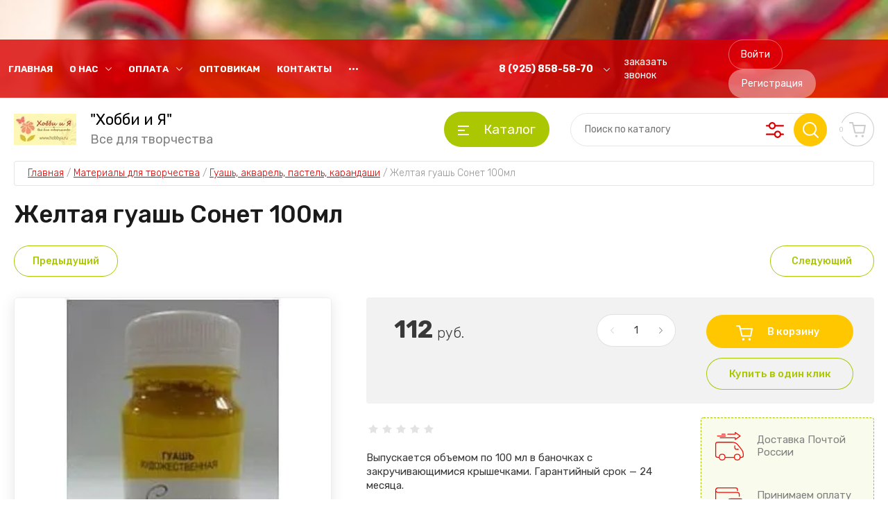

--- FILE ---
content_type: text/html; charset=utf-8
request_url: https://hobbya.ru/magazin/product/shop/product/zheltaya-guash-sonet-100ml
body_size: 31680
content:
<!doctype html>
<html lang="ru">
	
<head>
<meta charset="utf-8">
<meta name="robots" content="all"/>
<title>Желтая гуашь Сонет 100мл</title>
<meta name="description" content="Желтая гуашь Сонет 100мл">
<meta name="keywords" content="Желтая гуашь Сонет 100мл">
<meta name="SKYPE_TOOLBAR" content="SKYPE_TOOLBAR_PARSER_COMPATIBLE">
<meta name="viewport" content="width=device-width, initial-scale=1.0, maximum-scale=1.0, user-scalable=no">
<meta name="format-detection" content="telephone=no">
<meta http-equiv="x-rim-auto-match" content="none">


	
		<style>
			.site-header{z-index:2;min-height:none}.site-header__inner{max-width:1500px;margin:0 auto}@media screen and (max-width: 767px){.site-header__top{position:absolute;top:35px;left:0;right:0}.site-header__top.fixed_block{position:fixed;top:0;left:0;right:0}}.site-header__top-inner{min-height:64px}@media screen and (max-width: 767px){.site-header__bottom{padding-top:65px}}.site-header__bottom-inner{padding-top:20px;padding-bottom:20px}@media screen and (max-width: 639px){.site-header__bottom-inner{padding-top:11px;padding-bottom:11px}}.site-header .site-burger-btn{display:none;position:relative;width:48px;height:48px;cursor:pointer;border-radius:4px}.site-header .site-burger-btn:before{position:absolute;top:0;left:0;right:0;bottom:0;content:'';border-radius:4px}.site-header .site-burger-btn:hover:after{left:150%}@media screen and (max-width: 1260px){.site-header .site-burger-btn{display:block;border-radius:50%}}.site-header .site-nav{font-size:0;width:50%}@media screen and (max-width: 1260px){.site-header .site-nav{display:none}}.site-header .site-nav .top-menu{margin-left:-20px}.site-header .site-nav .top-menu>li{position:relative;margin:0 20px;display:inline-block;vertical-align:middle}.site-header .site-nav .top-menu>li.flexMenu-viewMore>a{font-size:15px}.site-header .site-nav .top-menu>li.has>a{padding-right:20px}.site-header .site-nav .top-menu>li.has>a:before{position:absolute;right:0;top:5px;width:9px;height:5px;content:'';transition:all .3s}.site-header .site-nav .top-menu>li>a{position:relative;font-size:13px;font-weight:700;line-height:65px;transition:all .3s;text-decoration:none;text-transform:uppercase}.site-header .site-nav .top-menu>li ul{position:absolute;top:100%;left:0;display:none;z-index:1;width:200px;border-radius:4px;padding:12px 0}.site-header .site-nav .top-menu>li ul li{position:relative}.site-header .site-nav .top-menu>li ul li a{font-size:13px;display:block;padding:6px 20px;text-decoration:none;text-transform:uppercase}.site-header .site-nav .top-menu>li ul li a:hover,.site-header .site-nav .top-menu>li ul li a.active{text-decoration:underline}.site-header .site-nav .top-menu>li ul li ul{left:100%;top:0;margin-top:-12px;margin-left:1px}.site-header .site-contacts{width:50%}@media screen and (max-width: 1260px){.site-header .site-contacts{margin-left:auto;width:calc(100% - 80px)}}@media screen and (max-width: 767px){.site-header .site-contacts{margin:0 140px 0 auto;height:50px;width:50px}.site-header .site-contacts .site-contacts__btn,.site-header .site-contacts .site-contacts__auth{display:none}}.site-header .site-contacts__phones{margin-right:15px}@media screen and (max-width: 767px){.site-header .site-contacts__phones{margin:0}}.site-header .site-contacts__phones .header-phones{position:relative;font-size:14px;font-weight:500}@media screen and (max-width: 767px){.site-header .site-contacts__phones .header-phones{width:50px;height:50px;position:static}}.site-header .site-contacts__phones .header-phones__btn{position:absolute;right:0;top:3px;width:20px;height:20px;font-size:0;cursor:pointer;transition:all .3s;border-radius:4px}@media screen and (max-width: 1023px){.site-header .site-contacts__phones .header-phones__btn{border-radius:50%}}@media screen and (max-width: 767px){.site-header .site-contacts__phones .header-phones__btn{width:47px;height:47px;top:7px;right:160px}}.site-header .site-contacts__phones .header-phones__btn.active{-webkit-transform:rotate(-180deg);-moz-transform:rotate(-180deg);-ms-transform:rotate(-180deg);-o-transform:rotate(-180deg);transform:rotate(-180deg)}.site-header .site-contacts__phones .header-phones__first{padding-top:0;padding-right:33px;font-weight:700}@media screen and (max-width: 767px){.site-header .site-contacts__phones .header-phones__first{display:none}}.site-header .site-contacts__phones .header-phones__popup{position:absolute;left:-25px;top:45px;z-index:1;width:307px;padding:20px;opacity:0;visibility:hidden;transition:all .3s;border-radius:6px}@media screen and (max-width: 767px){.site-header .site-contacts__phones .header-phones__popup{left:auto;right:160px;top:100%}}@media screen and (max-width: 639px){.site-header .site-contacts__phones .header-phones__popup{left:20px;right:20px;width:auto}}.site-header .site-contacts__phones .header-phones__popup.active{opacity:1;visibility:visible}.site-header .site-contacts__phones .header-phones__popup-address{padding-top:10px;font-size:14px;font-weight:300;line-height:17px}.site-header .site-contacts__phones .header-phones a{text-decoration:none;color:inherit;line-height:25px}.site-header .site-contacts__phones .header-phones__link{display:none}@media screen and (max-width: 767px){.site-header .site-contacts__phones .header-phones__link{display:block}}.site-header .site-contacts__phones .header-phones__link a{font-size:14px;font-weight:400;display:inline-block;vertical-align:top;text-decoration:underline}.site-header .site-contacts__phones .header-phones__link a:hover{text-decoration:none}.site-header .site-contacts__btn{margin-right:40px}.site-header .site-contacts__btn a{font-size:14px;display:inline-block;vertical-align:top;line-height:1.4;text-decoration:none}.site-header .site-contacts__auth{font-size:0}.site-header .site-contacts__auth .gr-button-5{font-size:14px;font-weight:400;margin-right:11px;padding:12px 17px;background:none}.site-header .site-contacts__auth .gr-button-6{font-size:14px;font-weight:400;padding:12px 19px}.site-header .site-info{max-width:436px;width:100%;margin-right:30px;font-size:0;margin-top:-10px;margin-bottom:-10px}@media screen and (max-width: 1339px){.site-header .site-info{max-width:414px}}@media screen and (max-width: 767px){.site-header .site-info{max-width:100%;margin:0;text-align:center}}.site-header .site-info__logo{display:inline-block;vertical-align:middle;margin-right:20px;margin-top:10px;margin-bottom:10px}.site-header .site-info__logo a{font-size:0;text-decoration:none}@media screen and (max-width: 767px){.site-header .site-info__logo{margin:0 0 10px;display:block}}.site-header .site-info__text{display:inline-block;vertical-align:middle}.site-header .site-info__name{font-size:22px;line-height:1}@media screen and (max-width: 767px){.site-header .site-info__name{font-size:20px}}.site-header .site-info__name a{color:inherit;display:inline-block;text-decoration:none}.site-header .site-info__desc{line-height:20px;font-size:18px;font-weight:400;padding-top:7px}@media screen and (max-width: 767px){.site-header .site-info__desc{font-size:17px;padding-top:3px}}.site-header .site-modules{width:calc(100% - 436px - 30px)}@media screen and (max-width: 1339px){.site-header .site-modules{width:calc(100% - 414px - 30px)}}@media screen and (max-width: 767px){.site-header .site-modules{position:absolute;right:20px;top:42px;width:auto}.site-header .site-modules.fixed_block{position:fixed;top:7px}}.site-header .site-modules__inner{position:relative}.site-header .site-modules .search-mobile-contacts-btn{display:none;margin-right:20px;width:50px;height:50px;cursor:pointer;border-radius:4px;position:relative}@media screen and (max-width: 767px){.site-header .site-modules .search-mobile-contacts-btn{display:block}}.site-header .site-modules .search-mobile-contacts-btn:before{position:absolute;content:'';top:0;left:0;right:0;bottom:0;border-radius:4px}.site-header .site-modules .search-mobile-btn{display:none;position:relative;right:0;top:0;width:48px;height:48px;cursor:pointer;padding:0;outline:none;transition:all .3s;-webkit-appearance:none;box-shadow:none;border-radius:5px}@media screen and (max-width: 1260px){.site-header .site-modules .search-mobile-btn{display:block;border-radius:50%}}.site-header .site-modules .search-mobile-btn:before{position:absolute;content:'';width:24px;height:24px;margin-top:-12px;margin-left:-12px;top:50%;left:50%}.site-header .site-modules .search-mobile-btn:hover:after{left:150%}.site-header .site-modules .search-mobile-btn.active:before{width:16px;height:16px;margin-top:-8px;margin-left:-8px}.site-header .site-modules .site-folders{margin-right:30px;width:152px}@media screen and (max-width: 1260px){.site-header .site-modules .site-folders{display:none}}.site-header .site-modules .site-folders__btn{display:block;font-size:19px;padding:14px 20px 14px 56px;font-weight:400}.site-header .site-modules .site-folders__btn:before{position:absolute;top:50%;left:20px;width:16px;height:14px;margin-top:-6px;content:''}.site-header .site-modules .site-folders__popup{position:absolute;top:calc(100% - -7px);right:-1px;border-radius:4px;opacity:0;visibility:hidden;transition:all .3s;padding:30px;width:150%}.site-header .site-modules .site-folders__popup.active{z-index:2;opacity:1;visibility:visible}.site-header .site-modules .site-folders__more{position:absolute;left:50%;width:56px;height:56px;bottom:-28px;margin-left:-28px;transform:rotate(-90deg)}.site-header .site-modules .site-folders__more.active{transform:rotate(90deg)}.site-header .site-modules .site-folders .popup-folders .parentItem{display:none}.site-header .site-modules .site-folders .popup-folders>li{width:25%;padding:0 30px 10px 5px}.site-header .site-modules .site-folders .popup-folders>li:nth-child(n+5){display:none}.site-header .site-modules .site-folders .popup-folders>li:nth-child(4n){padding-right:0}.site-header .site-modules .site-folders .popup-folders>li>a{font-size:14px;font-weight:500;line-height:20px;padding:0 0 4px;display:block;text-decoration:none;text-transform:uppercase}.site-header .site-modules .site-folders .popup-folders>li>a:hover{text-decoration:underline}.site-header .site-modules .site-folders .popup-folders>li ul li a{font-size:15px;font-weight:300;line-height:30px;text-decoration:none}.site-header .site-modules .site-folders .site-folders-title-wrap{display:flex;margin-bottom:22px}.site-header .site-modules .site-folders .site-folders-title{margin:0 48px 0 5px;cursor:pointer;font-weight:500}.site-header .site-modules .site-folders .site-folders-tabs__content{display:none;height:100%}.site-header .site-modules .site-folders .active{display:block}.site-header .site-modules .brands-popup__body .vend_lang{display:none;margin:0;padding:0 0 0 5px}.site-header .site-modules .brands-popup__body .vend_lang>li:nth-child(n+9){display:none}.site-header .site-modules .brands-popup__body .vend_lang>li:nth-child(n+9).more{display:block}.site-header .site-modules .brands-popup__body .vend_lang>li>ul{padding:0}.site-header .site-modules .brands-popup__body .vend_lang li{font-size:16px;list-style:none;line-height:2;font-weight:300;width:25%}.site-header .site-modules .brands-popup__body .vend_lang.cyr{width:100%}.site-header .site-modules .brands-popup__body .vend_lang.cyr>li{width:100%}.site-header .site-modules .brands-popup__body .vend_lang.cyr>li>ul>li:nth-child(n+15){display:none}.site-header .site-modules .brands-popup__body .vend_lang.cyr>li>ul>li.more{display:block}.site-header .site-modules .brands-popup__body .select-vendor-menu{padding:0}.site-header .site-modules .brands-popup__body .brans-tabs-wrap{width:100%;margin:0 0 24px}.site-header .site-modules .brands-popup__body .brand-tab{width:140px;height:42px;margin:0 10px 0 0;font-size:16px;border-radius:250px;border:none;outline:none;font-weight:400;border:1px solid transparent}.site-header .site-modules .search-block{width:370px}@media screen and (max-width: 1260px){.site-header .site-modules .search-block{position:absolute;top:0;left:auto;right:68px;border-radius:4px;opacity:0;visibility:hidden;transition:all .3s}.site-header .site-modules .search-block.active{opacity:1;visibility:visible}}@media screen and (max-width: 1024px){.site-header .site-modules .search-block{top:55px;right:-20px;padding:20px;border-radius:4px;width:calc(100vw - 0px);height:calc(100vh - 100px);overflow:auto}}.site-header .site-modules .search-block__form{position:relative;display:block;position:relative}@media screen and (max-width: 767px){.site-header .site-modules .search-block__form{z-index:2}}.site-header .site-modules .search-block__input{width:100%;font-weight:400;font-size:14px;line-height:1;padding:16px 120px 16px 20px;height:48px;border:none;outline:none;background:none}.site-header .site-modules .search-block__btn{position:absolute;right:0;top:0;width:48px;height:48px;cursor:pointer;padding:0;border:none;outline:none}.site-header .site-modules .search-block__btn:before{position:absolute;content:'';width:24px;height:24px;margin-top:-12px;margin-left:-12px;top:50%;left:50%;transition:all .3s}.site-header .site-modules .search-block__btn:hover:after{left:150%}.site-header .site-modules .search-block__advanced-btn{position:absolute;right:55px;top:0;width:48px;height:48px;cursor:pointer;transition:all .3s;border-radius:50%}.site-header .site-modules .search-block__advanced-btn:before{position:absolute;content:'';left:15px;top:13px;width:26px;height:23px}.site-header .site-modules .search-block__popup{position:absolute;top:calc(100% - -4px);right:68px;width:370px;z-index:1;opacity:0;visibility:hidden;border-radius:4px;transition:all .3s;border:1px solid rgba(0,0,0,0.1);box-shadow:0 2px 10px 0 rgba(0,0,0,0.15)}@media screen and (max-width: 1260px){.site-header .site-modules .search-block__popup{width:100%;right:0}}@media screen and (max-width: 1024px){.site-header .site-modules .search-block__popup{border:none;box-shadow:none;top:75px;left:0;width:100%}}@media screen and (max-width: 767px){.site-header .site-modules .search-block__popup{padding:0 20px 20px}}.site-header .site-modules .search-block__popup.active{opacity:1;visibility:visible}.site-header .site-modules #shop2-cart-preview{position:relative;width:48px;height:48px;margin:0 0 0 20px}@media screen and (max-width: 767px){.site-header .site-modules #shop2-cart-preview{margin:0 0 0 20px}}.site-header .site-modules #shop2-cart-preview .panel-cart{position:relative;width:47px;height:47px;cursor:pointer;border-radius:50%;transition:all .3s;text-decoration:none;display:block;pointer-events:none}.site-header .site-modules #shop2-cart-preview .panel-cart.active{pointer-events:auto}.site-header .site-modules #shop2-cart-preview .panel-cart:before{position:absolute;content:'';top:0;left:0;right:0;bottom:0;border-radius:4px;pointer-events:none}.site-header .site-modules #shop2-cart-preview .panel-cart__amount{position:absolute;top:14px;left:-10px;width:20px;height:20px;font-size:10px;font-weight:400;line-height:20px;text-align:center;border-radius:50%;display:block}.site-header .site-modules #shop2-cart-preview .panel-cart.no_events{pointer-events:none}#search-result{position:absolute;top:55px;z-index:1;border-radius:4px;border:1px solid rgba(0,0,0,0.1);width:369px;max-height:600px;padding:0 30px 28px;overflow-y:auto}#search-result::-webkit-scrollbar{width:5px}@media screen and (max-width: 1024px){#search-result{width:100%;margin-top:20px;left:0;border:none;max-height:unset}}#search-result .folder-search-title{font-size:18px;margin:30px 0 24px;position:relative}#search-result .folder-search-title span{font-size:18px;width:45px;height:45px;border-radius:50%;position:absolute;top:-10px;left:105px;text-align:center;line-height:47px}#search-result .found-folder{font-size:17px;text-decoration:none}#search-result .folders-item{margin:5px 0}#search-result .product-search-title{font-size:18px;margin:50px 0 30px;position:relative}#search-result .product-search-title span{font-size:18px;width:45px;height:45px;border-radius:50%;position:absolute;top:-10px;left:80px;text-align:center;line-height:46px}#search-result .vendors-item{margin:5px 0}#search-result .vendor-search-title{font-size:18px;margin:30px 0 24px}#search-result .product-item{padding:10px 0 14px}#search-result .product-item .price{font-size:20px}#search-result .product-item a{font-size:15px;text-decoration:none;line-height:20px}#search-result .product-item span{font-size:15px;margin:5px}#search-result .product-item .product-item-right{padding:10px 0 10px 20px}#search-result .product-item .product-item-right .product-name{margin:0 0 8px}#search-result .product-image{width:100px;height:100px;border-radius:4px;overflow:hidden}#search-result .product-image img{height:100%;width:100%;object-fit:cover}.site-container__inner{max-width:1500px;margin:0 auto}.top-block{padding-bottom:22px}@media screen and (max-width: 767px){.top-block{padding-bottom:0}}@media screen and (max-width: 639px){.top-block{padding-bottom:20px}}.top-block__left{width:437px}@media screen and (max-width: 1339px){.top-block__left{width:414px}}@media screen and (max-width: 1260px){.top-block__left{width:100%;margin:0}}.top-block__right{width:calc(100% - 30px - 437px)}@media screen and (max-width: 1339px){.top-block__right{width:calc(100% - 30px - 414px)}}@media screen and (max-width: 1260px){.top-block__right{width:100%;margin:0 0 20px}}@media screen and (max-width: 1260px){.top-block .top-actions{margin:0 -15px}}@media screen and (max-width: 767px){.top-block .top-actions{margin:23px -10px}}@media screen and (max-width: 639px){.top-block .top-actions{margin:0}}.top-block .top-actions__item{position:relative;min-height:500px;margin-bottom:20px;text-decoration:none;border-radius:4px}@media screen and (max-width: 1440px){.top-block .top-actions__item{min-height:400px}}@media screen and (max-width: 1260px){.top-block .top-actions__item{width:calc(100% - 30px);min-height:290px;margin:0 15px 20px}}@media screen and (max-width: 767px){.top-block .top-actions__item{width:calc(100% - 20px);margin:0 10px 20px}}@media screen and (max-width: 639px){.top-block .top-actions__item{margin:0 0 20px;width:100%;min-height:200px}}@media screen and (max-width: 420px){.top-block .top-actions__item{min-height:180px}}@media screen and (max-width: 370px){.top-block .top-actions__item{min-height:150px}}.top-block .top-actions__item:last-child{margin-bottom:0}.top-block .top-actions__bg{position:absolute;top:0;left:0;right:0;bottom:0;font-size:0;border-radius:4px;background-size:cover;background-position:50%;background-repeat:no-repeat}.top-block .top-actions__bg:before{position:absolute;content:'';top:0;left:0;right:0;bottom:0;border-radius:4px}.top-block .top-actions__text{position:relative;width:100%;border-radius:0 0 4px 4px}.top-block .top-actions__title{font-weight:500;font-size:28px;padding:27px 0 5px 40px}@media screen and (max-width: 1260px){.top-block .top-actions__title{font-size:25px;padding:15px 20px 5px 40px}}@media screen and (max-width: 768px){.top-block .top-actions__title{font-size:18px;padding:15px 30px 2px}}@media screen and (max-width: 420px){.top-block .top-actions__title{padding:10px 20px 2px}}.top-block .top-actions__desc{font-size:18px;font-weight:300;padding:5px 0 27px 40px}@media screen and (max-width: 1260px){.top-block .top-actions__desc{padding:5px 20px 15px 40px}}@media screen and (max-width: 768px){.top-block .top-actions__desc{font-size:16px;padding:2px 30px 15px}}@media screen and (max-width: 420px){.top-block .top-actions__desc{padding:2px 20px 10px}}.top-block .top-actions__price{margin-top:10px}@media screen and (max-width: 1260px){.top-block .top-actions__price{margin-top:5px}}.top-block .top-actions__price-body{display:inline-block;font-size:0;position:relative;height:60px;margin-left:36px;padding-top:8px;padding-bottom:8px;padding-right:20px;border-radius:0 9px 9px 0}@media screen and (max-width: 1260px){.top-block .top-actions__price-body{height:38px;margin-left:20px;padding-right:15px}}.top-block .top-actions__price-body:before{position:absolute;content:'';left:-36px;top:0;width:36px;height:60px}@media screen and (max-width: 1260px){.top-block .top-actions__price-body:before{background-size:225px 38px;height:38px;width:20px;left:-20px}}.top-block .top-actions__price-old{position:relative;font-size:17px;font-weight:300;line-height:1;display:inline-block}@media screen and (max-width: 1260px){.top-block .top-actions__price-old{margin-right:10px}}@media screen and (max-width: 639px){.top-block .top-actions__price-old{font-size:16px}}.top-block .top-actions__price-old:before{position:absolute;content:'';top:50%;left:0;right:0;height:1px}.top-block .top-actions__price-cur{font-weight:700;font-size:25px;line-height:1;display:block}@media screen and (max-width: 1260px){.top-block .top-actions__price-cur{font-weight:500;font-size:22px}}@media screen and (max-width: 639px){.top-block .top-actions__price-cur{font-size:20px}}.top-block .top-actions__price-cur ins{font-weight:300;font-size:20px}@media screen and (max-width: 639px){.top-block .top-actions__price-cur ins{font-size:18px}}.top-block .top-slider{overflow:hidden}.top-block .top-slider__items{position:relative;font-size:0}.top-block .top-slider .blackout{position:absolute;top:0;left:0;right:0;bottom:0;background-size:cover;background-position:50%;background-repeat:no-repeat}.top-block .top-slider .blackout:before{position:absolute;content:'';top:0;left:0;right:0;bottom:0}.top-block .top-slider .slick-prev,.top-block .top-slider .slick-next{position:absolute;top:50%;left:-33px;width:66px;height:66px;z-index:2;box-shadow:none;border:none;margin-top:-33px}.top-block .top-slider .slick-prev:before,.top-block .top-slider .slick-next:before{background-position:60% 50%}.top-block .top-slider .slick-prev:before{left:15px;top:6px}.top-block .top-slider .slick-next:before{left:0;top:6px}.top-block .top-slider .slick-next{right:-33px;left:auto}.top-block .top-slider .slick-next:before{background-position:40% 50%}.top-block .top-slider .slick-dots{position:absolute;margin:0;left:30px;right:64px;bottom:30px;text-align:left}@media screen and (max-width: 767px){.top-block .top-slider .slick-dots{position:static;margin:20px 0 0;text-align:center}}.top-block .top-slider__item:focus{outline:none}.top-block .top-slider__item:focus :focus{outline:none}.top-block .top-slider__item-inner{position:relative;height:500px;border-radius:4px;overflow:hidden}@media screen and (max-width: 1440px){.top-block .top-slider__item-inner{height:400px}}@media screen and (max-width: 767px){.top-block .top-slider__item-inner{height:300px}}@media screen and (max-width: 639px){.top-block .top-slider__item-inner{height:280px}}@media screen and (max-width: 550px){.top-block .top-slider__item-inner{height:210px}}@media screen and (max-width: 420px){.top-block .top-slider__item-inner{height:180px}}@media screen and (max-width: 370px){.top-block .top-slider__item-inner{height:150px}}@media screen and (max-width: 639px){.top-block .top-slider__bg-link{display:block}}.top-block .top-slider__text{position:relative;padding:60px 67px;width:100%}@media screen and (max-width: 767px){.top-block .top-slider__text{padding:40px 20px}}@media screen and (max-width: 639px){.top-block .top-slider__text{padding:11px 20px;border-radius:0 0 5px 5px}}.top-block .top-slider__title{font-size:45px;line-height:1;font-weight:500}@media screen and (max-width: 1023px){.top-block .top-slider__title{font-size:40px}}@media screen and (max-width: 767px){.top-block .top-slider__title{font-size:30px}}@media screen and (max-width: 639px){.top-block .top-slider__title{font-size:24px}}.top-block .top-slider__desc{padding:10px 0 0;font-size:18px;line-height:22px;font-weight:300}@media screen and (max-width: 639px){.top-block .top-slider__desc{font-size:16px;line-height:20px;padding-top:8px}}.top-block .top-slider__desc p{margin:0}.top-block .top-slider__btn{padding:20px 0 0}@media screen and (max-width: 639px){.top-block .top-slider__btn{display:none}}.top-block .top-slider__btn a{display:inline-block;vertical-align:top;font-weight:500;font-size:18px;padding:16px 35px;text-decoration:none;border-radius:30px;cursor:pointer;transition:all .3s;background:none}
		</style>
	

<!-- JQuery -->
<script src="/g/libs/jquery/1.10.2/jquery.min.js" charset="utf-8"></script>
<!-- JQuery -->

<!-- Common js -->
	<link rel="stylesheet" href="/g/css/styles_articles_tpl.css">

            <!-- 46b9544ffa2e5e73c3c971fe2ede35a5 -->
            <script src='/shared/s3/js/lang/ru.js'></script>
            <script src='/shared/s3/js/common.min.js'></script>
        <link rel='stylesheet' type='text/css' href='/shared/s3/css/calendar.css' /><link rel='stylesheet' type='text/css' href='/shared/highslide-4.1.13/highslide.min.css'/>
<script type='text/javascript' src='/shared/highslide-4.1.13/highslide-full.packed.js'></script>
<script type='text/javascript'>
hs.graphicsDir = '/shared/highslide-4.1.13/graphics/';
hs.outlineType = null;
hs.showCredits = false;
hs.lang={cssDirection:'ltr',loadingText:'Загрузка...',loadingTitle:'Кликните чтобы отменить',focusTitle:'Нажмите чтобы перенести вперёд',fullExpandTitle:'Увеличить',fullExpandText:'Полноэкранный',previousText:'Предыдущий',previousTitle:'Назад (стрелка влево)',nextText:'Далее',nextTitle:'Далее (стрелка вправо)',moveTitle:'Передвинуть',moveText:'Передвинуть',closeText:'Закрыть',closeTitle:'Закрыть (Esc)',resizeTitle:'Восстановить размер',playText:'Слайд-шоу',playTitle:'Слайд-шоу (пробел)',pauseText:'Пауза',pauseTitle:'Приостановить слайд-шоу (пробел)',number:'Изображение %1/%2',restoreTitle:'Нажмите чтобы посмотреть картинку, используйте мышь для перетаскивания. Используйте клавиши вперёд и назад'};</script>

<!--s3_require-->
<link rel="stylesheet" href="/g/basestyle/1.0.1/user/user.css" type="text/css"/>
<link rel="stylesheet" href="/g/basestyle/1.0.1/user/user.blue.css" type="text/css"/>
<script type="text/javascript" src="/g/basestyle/1.0.1/user/user.js"></script>
<!--/s3_require-->
<!-- Common js -->

<!-- Shop init -->
			
		
		
		
			<link rel="stylesheet" type="text/css" href="/g/shop2v2/default/css/theme.less.css">		
			<script type="text/javascript" src="/g/printme.js"></script>
		<script type="text/javascript" src="/g/shop2v2/default/js/tpl.js"></script>
		<script type="text/javascript" src="/g/shop2v2/default/js/baron.min.js"></script>
		
			<script type="text/javascript" src="/g/shop2v2/default/js/shop2.2.js"></script>
		
	<script type="text/javascript">shop2.init({"productRefs": [],"apiHash": {"getPromoProducts":"3382a80031c8796d388a224de49946f8","getSearchMatches":"c2ab889f3e94f0152d55ee27e912d619","getFolderCustomFields":"ed8bbfb8ca8359bc916d60e7f293d30b","getProductListItem":"00d8187598a0582d8a7ba8c29822f017","cartAddItem":"88fea5e0432b32928d260cb2fc372ecb","cartRemoveItem":"42655fb9f8af8f03684482723c17ad19","cartUpdate":"168af2968e66957a855f83adb2a24548","cartRemoveCoupon":"4b314a1e9f5221a1b7ab551dd940fcc7","cartAddCoupon":"e71f6269156fe31d28b75640fb605144","deliveryCalc":"4a944f04724b26a2087fa784ffcb73c3","printOrder":"94da95db3039c87ab8c5e9cbc877ac62","cancelOrder":"b95a88c24436d6edec53c1cb80c27c51","cancelOrderNotify":"a71f030ac2fe29c27a10c398ea546c62","repeatOrder":"3ef2cf460fec46f1f2aefb46e24a91b4","paymentMethods":"384ee0e5a3f0805781f8786822bd3f5f","compare":"23eb740e80f7b53bc71474e371814575"},"hash": null,"verId": 1890983,"mode": "product","step": "","uri": "/magazin","IMAGES_DIR": "/d/","my": {"gr_by_price_desc":"\u0421\u0430\u043c\u044b\u0435 \u0434\u043e\u0440\u043e\u0433\u0438\u0435","gr_by_price_asc":"\u0421\u0430\u043c\u044b\u0435 \u0434\u0435\u0448\u0435\u0432\u044b\u0435","gr_by_name_asc":"\u041d\u0430\u0437\u0432\u0430\u043d\u0438\u0435 \u043e\u0442 \u0410","gr_by_name_desc":"\u041d\u0430\u0437\u0432\u0430\u043d\u0438\u0435 \u043e\u0442 \u042f","show_sections":false,"buy_alias":"\u0412 \u043a\u043e\u0440\u0437\u0438\u043d\u0443","buy_mod":true,"buy_kind":true,"gr_auth_placeholder":true,"gr_show_collcetions_amount":true,"gr_kinds_slider":true,"gr_cart_titles":true,"gr_filter_remodal":false,"gr_has_filter_wrap":true,"gr_filter_range_slider":false,"gr_search_range_slider":false,"gr_no_hide_filter_btn":true,"gr_filter_no_remodal_btn":true,"gr_search_form_title":"\u0420\u0430\u0441\u0448\u0438\u0440\u0435\u043d\u043d\u044b\u0439 \u043f\u043e\u0438\u0441\u043a","gr_filter_btn_text":"\u0424\u0438\u043b\u044c\u0442\u0440 \u043f\u043e\u0434\u0431\u043e\u0440\u0430","gr_view_class":" view_opened view-1","gr_default_sorting_text":"\u0421\u0431\u0440\u043e\u0441\u0438\u0442\u044c","gr_filter_max_count":5,"gr_show_more_btn_class":" filter_more_btn","gr_show_color_btn":true,"gr_only_filter_result":true,"gr_show_options_text":"\u0412\u0441\u0435 \u043f\u0430\u0440\u0430\u043c\u0435\u0442\u0440\u044b","gr_compare_class":" gr-button-2","gr_to_compare_text":"\u0421\u0440\u0430\u0432\u043d\u0438\u0442\u044c","gr_add_to_compare_text":"\u0421\u0440\u0430\u0432\u043d\u0438\u0442\u044c","gr_pagelist_only_icons":true,"gr_card_slider_class":" vertical","gr_pluso_title":"\u041f\u043e\u0434\u0435\u043b\u0438\u0442\u044c\u0441\u044f","gr_hide_collections_vendor":true,"gr_coupon_placeholder":"\u041a\u0443\u043f\u043e\u043d","gr_cart_auth_remodal":true,"gr_cart_calculate_left":true,"gr_cart_reg_placeholder":true,"gr_cart_show_options_text":"\u0412\u0441\u0435 \u043f\u0430\u0440\u0430\u043c\u0435\u0442\u0440\u044b","gr_cart_preview_order":"\u041e\u0444\u043e\u0440\u043c\u0438\u0442\u044c \u0437\u0430\u043a\u0430\u0437","on_shop2_btn":true,"gr_main_blocks_tabs_wrap":true,"gr_cart_preview_version":"2.2.110_2","gr_product_page_version":"global:shop2.2.110_5-copy-2-product.tpl","gr_product_template_name":"shop2.2.110_5-copy-product-list-thumbs.tpl","gr_main_blocks_version":"global:shop2.2.110_5-copy-main-blocks.tpl","gr_cart_page_version":"global:shop2.2.110_5-copy-cart.tpl","gr_collections_item":"global:shop2.2.110_5-copy-product-item-collections.tpl","collection_mod_height":"600","collection_mod_width":"600","gr_pagelist_lazy_load":true,"gr_lazy_load":true,"lazy_load_subpages":true,"gr_buy_btn_data_url":true,"gr_speed_styles":true,"gr_additional_work_btn":true},"shop2_cart_order_payments": 1,"cf_margin_price_enabled": 0,"maps_yandex_key":"","maps_google_key":""});</script>
<style type="text/css">.product-item-thumb {width: 450px;}.product-item-thumb .product-image, .product-item-simple .product-image {height: 450px;width: 450px;}.product-item-thumb .product-amount .amount-title {width: 354px;}.product-item-thumb .product-price {width: 400px;}.shop2-product .product-side-l {width: 450px;}.shop2-product .product-image {height: 450px;width: 450px;}.shop2-product .product-thumbnails li {width: 140px;height: 140px;}</style>
<!-- Shop init -->

<!-- Custom styles -->
<link rel="stylesheet" href="/g/libs/jqueryui/datepicker-and-slider/css/jquery-ui.css">
<link rel="stylesheet" href="/g/libs/lightgallery/v1.2.19/lightgallery.css">
<link rel="stylesheet" href="/g/libs/remodal/css/remodal.css">
<link rel="stylesheet" href="/g/libs/remodal/css/remodal-default-theme.css">
<link rel="stylesheet" href="/g/libs/waslide/css/waslide.css">
<!-- Custom styles -->

<!-- Таймер плагины -->
<script src="/g/templates/shop2/widgets/js/timer.js"></script>
<script src="/g/s3/shop2/popup/0.0.1/s3.shop2.popup.js"></script>

<!-- Ленивая загрузка картинок -->

<!-- Форма специальное предложение -->
<script src="/g/templates/shop2/2.110.2/online-store-food/js/special_timer_popup.js"></script>

<!-- Увеличение картинки в карточке товара -->
<script src="/g/libs/jquery-zoom/1.7.21/js/jquery.zoom.min.js"></script>

<!-- Быстрый просмотр товара -->
<script src="/g/templates/shop2/2.110.2/online-store-food/js/quick_view.js"></script>

<!--Корзина всплывающая -->
<script src="/g/templates/shop2/2.110.2/online-store-food/js/cart_preview_popup.js"></script>


<!-- Custom js -->
<script src="/g/templates/shop2/2.110.2/online-store-food/js/all_plugins.js"></script>

<!-- Custom js -->
<script src="/g/s3/misc/form/shop-form/shop-form-minimal.js" charset="utf-8"></script>
<script src="/g/templates/shop2/2.110.2/online-store-food/js/plugins.js" charset="utf-8"></script>

<!-- Site js -->
	<script src="/g/templates/shop2/2.110.2/online-store-food/js/shop_main.js" charset="utf-8"></script>


		    <link rel="stylesheet" href="/g/templates/shop2/2.110.2/online-store-food/themes/theme0/theme.scss.css">
	
<link rel="stylesheet" href="/g/templates/shop2/2.110.2/online-store-food/css/global_styles.css">




Как мы работаем 
 с 10:00- 20:00 -ежедневно, без выходных
в ПРАЗДНИЧНЫЕ ДНИ- 23.02 И 08.03-МЫ НЕ РАБОТАЕМ
</head>
<link rel="stylesheet" href="/t/v16130/images/css/site_addons.scss.css">

<body class="site">
	
			
	
	    <style>
	        .empty-val {opacity: .5; pointer-events: none;}
	    </style>
	
	
	<div class="site__bg" style="background-image: url(/thumb/2/LKQXa9Im_91mRN-VJSyGrw/r/d/kraski2.jpg);">&nbsp;</div>	<div class="site__wrapper">

	    			<div class="remodal" data-remodal-id="call-form" role="dialog" data-remodal-options="hashTracking: false">
				<button data-remodal-action="close" class="gr-icon-btn remodal-close-btn"><span>Закрыть</span></button>
				
                        	
	    
        
    <div class="tpl-anketa" data-api-url="/-/x-api/v1/public/?method=form/postform&param[form_id]=19809851" data-api-type="form">
    		    			    	<div class="tpl-anketa__left">
		        	<div class="tpl-anketa__title">Заказать звонок</div>
		        			        </div>
	                        <div class="tpl-anketa__right">
	        	            <form method="post" action="/" data-s3-anketa-id="19809851">
	                <input type="hidden" name="param[placeholdered_fields]" value="1" />
	                <input type="hidden" name="form_id" value="19809851">
	                	                	                <input type="hidden" name="param[hide_title]" value="" />
	                <input type="hidden" name="param[product_name]" value="" />
                	<input type="hidden" name="param[product_link]" value="https://" />
                	<input type="hidden" name="param[policy_checkbox]" value="" />
                	<input type="hidden" name="param[has_span_button]" value="" />
	                <input type="hidden" name="tpl" value="global:shop2.form.minimal.tpl">
	                		                		                    		                        <div class="tpl-field type-text">
		                            		                            
		                            		                            <div class="field-value">
		                                		                                		                                    <input type="text" 
		                                    	 
			                                    size="30" 
			                                    maxlength="100" 
			                                    value="" 
			                                    name="d[0]" 
			                                    placeholder="Ваше имя" 
		                                    />
		                                		                                
		                                		                            </div>
		                        </div>
		                    		                		                    		                        <div class="tpl-field type-text field-required">
		                            		                            
		                            		                            <div class="field-value">
		                                		                                		                                    <input type="text" 
		                                    	 required  
			                                    size="30" 
			                                    maxlength="100" 
			                                    value="" 
			                                    name="d[1]" 
			                                    placeholder="Телефон *" 
		                                    />
		                                		                                
		                                		                            </div>
		                        </div>
		                    		                		                    		                        <div class="tpl-field type-textarea">
		                            		                            
		                            		                            <div class="field-value">
		                                		                                		                                    <textarea 
		                                    	 
			                                    cols="50" 
			                                    rows="7" 
			                                    name="d[2]" 
			                                    placeholder="Комментарий"></textarea>
		                                		                                
		                                		                            </div>
		                        </div>
		                    		                	
	        			        		
	                	
	                <div class="tpl-field tpl-field-button">
	                    <button type="submit" class="tpl-form-button">Отправить</button>
	                </div>
	
	            <re-captcha data-captcha="recaptcha"
     data-name="captcha"
     data-sitekey="6LcNwrMcAAAAAOCVMf8ZlES6oZipbnEgI-K9C8ld"
     data-lang="ru"
     data-rsize="invisible"
     data-type="image"
     data-theme="light"></re-captcha></form>
	            
	        		        	
	                </div>
    </div>
			</div> <!-- .call-form -->
		
	    <div class="burger-block">
	    	<div class="burger-block__inner">

	    		<div class="burger-block__body">
	    			<div class="burger-block__close">&nbsp;</div>
	    				<div class="burger-cabinet">
			    			<div class="burger-cabinet__links">
			    							    					<a href="/registraciya/login" class="gr-button-5">Войти</a>
									<a href="/registraciya/register" class="gr-button-6">Регистрация</a>
			    							    			</div>
			    		</div>
	    			<div class="burger-block-titles-wr">
	    				<div class="burger-block-title active">Каталог</div>
	    					    					<div class="burger-block-title">По бренду</div>
    						    			</div>
	    			<div class="burger-block-tabs-wrap">
	    			<div class="burger-block-tabs-content burger-block-tab_1 active">	
			    		<div class="burger-folders">
			    			<div class="burger-folders__body"></div>
			    		</div>
			    		<div class="burger-nav">
			    			<div class="burger-nav__body"></div>
			    		</div>
		    		</div>
	    		<div class="burger-block-tabs-content burger-block-tab_2"></div>	
	    		</div>
	    	</div>
	    	</div>
	    </div> <!-- .burger-block -->

		<header role="banner" class="site-header">
			<div class="site-header__inner">
				<div class="site-header__top block_padding">
					<div class="site-header__top-inner block_width">
						<div class="site-burger-btn hover_effect">&nbsp;</div>
						<div class="site-nav">
														    <ul class="site-nav__list top-menu__js top-menu menu-default">
							        							
							            							
							            							                <li class="has opened"><a href="/">Главная</a>
							            							            							
							        							
							            							                							                        </li>
							                    							                							            							
							            							                <li class="has"><a href="/o-kompanii">О нас</a>
							            							            							
							        							
							            							                							                        <ul>
							                    							            							
							            							                <li class=""><a href="/stati">Статьи</a>
							            							            							
							        							
							            							                							                        </li>
							                    							                							            							
							            							                <li class=""><a href="/voprosy-i-otvety">Вопросы и ответы</a>
							            							            							
							        							
							            							                							                        </li>
							                    							                							            							
							            							                <li class=""><a href="/otzyvy-o-nas">Отзывы о нас</a>
							            							            							
							        							
							            							                							                        </li>
							                    							                							            							
							            							                <li class=""><a href="/napishite-nam">Напишите нам</a>
							            							            							
							        							
							            							                							                        </li>
							                    							                            </ul>
							                        </li>
							                    							                							            							
							            							                <li class="has"><a href="/usloviya-oplaty">Оплата</a>
							            							            							
							        							
							            							                							                        <ul>
							                    							            							
							            							                <li class=""><a href="/usloviya-dostavki">Доставка</a>
							            							            							
							        							
							            							                							                        </li>
							                    							                            </ul>
							                        </li>
							                    							                							            							
							            							                <li class=""><a href="/optovikam">Оптовикам</a>
							            							            							
							        							
							            							                							                        </li>
							                    							                							            							
							            							                <li class=""><a href="/kontakty">Контакты</a>
							            							            							
							        							
							            							                							                        </li>
							                    							                							            							
							            							                <li class=""><a href="/nashi-postavshchiki">Наши поставщики</a>
							            							            							
							        							        </li>
							    </ul>
							    													</div>
						<div class="site-contacts">
							<div class="site-contacts__phones">
																	<div class="header-phones">
										<div class="header-phones__btn header-phones__js">&nbsp;</div>
										<div class="header-phones__first">
																																				<div>
														<a href="tel:89258585870">8 (925) 858-58-70</a>
													</div>
																																												</div>
										<div class="header-phones__popup">
																							<div class="header-phones__popup-body">
																									</div>
																																		<div class="header-phones__link">
													<a href="#" data-remodal-target="call-form">заказать звонок</a>
												</div>
																																		<div class="header-phones__popup-address">
													Россия, 143005, Моск.область, г.Одинцово, ул.Чикина 8а,ТЦ Олимп, 2 этаж
												</div>
																					</div>
									</div>
															</div>
															<div class="site-contacts__btn">
									<a href="#" data-remodal-target="call-form">заказать звонок</a>
								</div>
														<div class="site-contacts__auth">
											    					<a href="/registraciya/login" class="gr-button-5">Войти</a>
									<a href="/registraciya/register" class="gr-button-6">Регистрация</a>
			    											</div>
						</div>
					</div>
				</div>
				<div class="site-header__bottom block_padding">
					<div class="site-header__bottom-inner block_width">

						<div class="site-info">
															<div class="site-info__logo">
										                                	                                
	                                		                                <a href="https://hobbya.ru">
			                                    <img src="/thumb/2/6NNtH5j7WwoknGb-ZW-NSw/90r90/d/logoti.jpg" alt="" />
		                                </a>
	                                								</div>
																						<div class="site-info__text">
																			<div class="site-info__name">
																							<a href="https://hobbya.ru">
													&quot;Хобби и Я&quot;
												</a>
																					</div>
																												<div class="site-info__desc">Все для творчества</div>
											
								</div>
													</div>

						<div class="site-modules">
							<div class="site-modules__inner">
								<div class="site-folders">
									<div class="site-folders__btn gr-button-5 site-folders__btn_js">
										Каталог
									</div>
									<div class="site-folders__popup">
										
										<div class="site-folders-title-wrap">
											<div class="site-folders-title active">Каталог</div>
																							<div class="site-folders-title">По бренду</div>
																					</div>
										
								<div class="site-folders-tabs__body">
									<div class="site-folders-tabs__content tabs__content_1 active">
										<ul class="popup-folders menu-default">
		                                		                                    		                                    		                                    		                                    			                                		                                    		                                        		                                        		                                            <li class=""><a href="/magazin/folder/kupit-na-wildberries">Купить на Wildberries</a>
		                                        		                                    		                                    		                                    		                                    			                                		                                    		                                        		                                            		                                                </li>
		                                                		                                            		                                        		                                        		                                            <li class=""><a href="/magazin/folder/novaya-kollekciya-bumaga-trafarety-osen-2024">Коллекция (бумага+трафареты)  ОСЕНЬ</a>
		                                        		                                    		                                    		                                    		                                    			                                		                                    		                                        		                                            		                                                </li>
		                                                		                                            		                                        		                                        		                                            <li class=" sublevel has"><a href="/magazin/folder/trafarety">Трафареты</a>
		                                        		                                    		                                    		                                    		                                    			                                		                                    		                                        		                                            		                                                <ul>
		                                                    <li class="parentItem"><a href="/magazin/folder/trafarety">Трафареты</a></li>
		                                                		                                        		                                        		                                            <li class=""><a href="/magazin/folder/trafarety-novogodnie-trafarety-novgodnie-1">Трафареты и бумага новогодние</a>
		                                        		                                    		                                    		                                    		                                    			                                		                                    		                                        		                                            		                                                </li>
		                                                		                                            		                                        		                                        		                                            <li class=""><a href="/magazin/folder/trafarety-stm-1">Трафареты STM, STME 17*21 см</a>
		                                        		                                    		                                    		                                    		                                    			                                		                                    		                                        		                                            		                                                </li>
		                                                		                                            		                                        		                                        		                                            <li class=""><a href="/magazin/folder/trafarety-ste-28">Трафареты STE 28,5*8,4см, STAB2 28,5*8,4см</a>
		                                        		                                    		                                    		                                    		                                    			                                		                                    		                                        		                                            		                                                </li>
		                                                		                                            		                                        		                                        		                                            <li class=""><a href="/magazin/folder/trafarety-stmi">Трафареты STМI, 17*21 см</a>
		                                        		                                    		                                    		                                    		                                    			                                		                                    		                                        		                                            		                                                </li>
		                                                		                                            		                                        		                                        		                                            <li class=""><a href="/magazin/folder/trafarety-stag">Трафареты STQG, STAG, STGE (кружева), STG 42*17см</a>
		                                        		                                    		                                    		                                    		                                    			                                		                                    		                                        		                                            		                                                </li>
		                                                		                                            		                                        		                                        		                                            <li class=""><a href="/magazin/folder/trafarety-str">Трафареты STR, 20*25 см</a>
		                                        		                                    		                                    		                                    		                                    			                                		                                    		                                        		                                            		                                                </li>
		                                                		                                            		                                        		                                        		                                            <li class=""><a href="/magazin/folder/trafarety-stxx">Трафареты STXX 20*20см</a>
		                                        		                                    		                                    		                                    		                                    			                                		                                    		                                        		                                            		                                                </li>
		                                                		                                            		                                        		                                        		                                            <li class=""><a href="/magazin/folder/stb">Трафареты STP, STB, STAB 4*28см</a>
		                                        		                                    		                                    		                                    		                                    			                                		                                    		                                        		                                            		                                                </li>
		                                                		                                            		                                        		                                        		                                            <li class=""><a href="/magazin/folder/stw">Трафареты STW  32*42cм</a>
		                                        		                                    		                                    		                                    		                                    			                                		                                    		                                        		                                            		                                                </li>
		                                                		                                            		                                        		                                        		                                            <li class=""><a href="/magazin/folder/trafarety-sta-sta2-sta3-stan">Трафареты STA  STA2  STA3 STAN</a>
		                                        		                                    		                                    		                                    		                                    			                                		                                    		                                        		                                            		                                                </li>
		                                                		                                            		                                        		                                        		                                            <li class=""><a href="/magazin/folder/trafarety-st-x">Трафареты  ST-X, 10*10 см.,SC2</a>
		                                        		                                    		                                    		                                    		                                    			                                		                                    		                                        		                                            		                                                </li>
		                                                		                                            		                                        		                                        		                                            <li class=""><a href="/magazin/folder/trafarety-st">Трафареты  ST, 21*34,4см</a>
		                                        		                                    		                                    		                                    		                                    			                                		                                    		                                        		                                            		                                                </li>
		                                                		                                            		                                        		                                        		                                            <li class=""><a href="/magazin/folder/trafarety-barocci">Трафареты Barocci</a>
		                                        		                                    		                                    		                                    		                                    			                                		                                    		                                        		                                            		                                                </li>
		                                                		                                                     </ul></li>
		                                                		                                            		                                        		                                        		                                            <li class=""><a href="/magazin/folder/potal-dlya-zolocheniya">Поталь для золочения</a>
		                                        		                                    		                                    		                                    		                                    			                                		                                    		                                        		                                            		                                                </li>
		                                                		                                            		                                        		                                        		                                            <li class=" sublevel has"><a href="/magazin/folder/bumaga">Бумага (Litoarte)</a>
		                                        		                                    		                                    		                                    		                                    			                                		                                    		                                        		                                            		                                                <ul>
		                                                    <li class="parentItem"><a href="/magazin/folder/bumaga">Бумага (Litoarte)</a></li>
		                                                		                                        		                                        		                                            <li class=""><a href="/magazin/folder/bumaga-dlya-skrapbukinga-new-sentyabr-2024god">Бумага для скрапбукинга 30,5 х 30,5 см</a>
		                                        		                                    		                                    		                                    		                                    			                                		                                    		                                        		                                            		                                                </li>
		                                                		                                            		                                        		                                        		                                            <li class=""><a href="/magazin/folder/dekupazhnaya-bumaga">Бумага для декупажа (Litoarte)</a>
		                                        		                                    		                                    		                                    		                                    			                                		                                    		                                        		                                            		                                                </li>
		                                                		                                            		                                        		                                        		                                            <li class=""><a href="/magazin/folder/supertonkaya-spl">Бумага для декупажа супертонкая SPL</a>
		                                        		                                    		                                    		                                    		                                    			                                		                                    		                                        		                                            		                                                </li>
		                                                		                                            		                                        		                                        		                                            <li class=""><a href="/magazin/folder/salfetki-dlya-dekupazha">Салфетки для декупажа</a>
		                                        		                                    		                                    		                                    		                                    			                                		                                    		                                        		                                            		                                                </li>
		                                                		                                            		                                        		                                        		                                            <li class=""><a href="/magazin/folder/s-kuritsey">Рельефная бумага (Litoarte)</a>
		                                        		                                    		                                    		                                    		                                    			                                		                                    		                                        		                                            		                                                </li>
		                                                		                                            		                                        		                                        		                                            <li class=""><a href="/magazin/folder/naklejki-dlya-dekupazha">Наклейки для декупажа (Litoarte)</a>
		                                        		                                    		                                    		                                    		                                    			                                		                                    		                                        		                                            		                                                </li>
		                                                		                                            		                                        		                                        		                                            <li class=""><a href="/magazin/folder/naklejki">Наклейки (Litoarte)</a>
		                                        		                                    		                                    		                                    		                                    			                                		                                    		                                        		                                            		                                                </li>
		                                                		                                            		                                        		                                        		                                            <li class=""><a href="/magazin/folder/top-5">Трансферы (Litoarte)</a>
		                                        		                                    		                                    		                                    		                                    			                                		                                    		                                        		                                            		                                                </li>
		                                                		                                            		                                        		                                        		                                            <li class=""><a href="/magazin/folder/3d-dekupazh-litoarte-braziliya">3D декупаж  Litoarte (Бразилия)</a>
		                                        		                                    		                                    		                                    		                                    			                                		                                    		                                        		                                            		                                                </li>
		                                                		                                            		                                        		                                        		                                            <li class=""><a href="/magazin/folder/novinka-bumaga-67-h-46-sm-ekstra-tonkaya">Новинка! Бумага 67 х 46 см.  экстра тонкая</a>
		                                        		                                    		                                    		                                    		                                    			                                		                                    		                                        		                                            		                                                </li>
		                                                		                                                     </ul></li>
		                                                		                                            		                                        		                                        		                                            <li class=" sublevel has"><a href="/magazin/folder/bumaga-arte-francesa-afqg">Бумага Arte Francesa (Litoarte)</a>
		                                        		                                    		                                    		                                    		                                    			                                		                                    		                                        		                                            		                                                <ul>
		                                                    <li class="parentItem"><a href="/magazin/folder/bumaga-arte-francesa-afqg">Бумага Arte Francesa (Litoarte)</a></li>
		                                                		                                        		                                        		                                            <li class=""><a href="/magazin/folder/bumaga-arte-francesa-afq-litoarte">Бумага Arte Francesa AFQ 21*21 cм  (Litoarte)</a>
		                                        		                                    		                                    		                                    		                                    			                                		                                    		                                        		                                            		                                                </li>
		                                                		                                            		                                        		                                        		                                            <li class=""><a href="/magazin/folder/afvm-17-42-cm">Бумага Arte Francesa AFVM 17*42 cм, AFVE 22,8*62 см.</a>
		                                        		                                    		                                    		                                    		                                    			                                		                                    		                                        		                                            		                                                </li>
		                                                		                                            		                                        		                                        		                                            <li class=""><a href="/magazin/folder/afp-10-25-sm">Бумага Arte Francesa AFP 10*25 см</a>
		                                        		                                    		                                    		                                    		                                    			                                		                                    		                                        		                                            		                                                </li>
		                                                		                                            		                                        		                                        		                                            <li class=""><a href="/magazin/folder/afxv-16-16-sm">Бумага Arte Francesa AFXV 16*16 см.</a>
		                                        		                                    		                                    		                                    		                                    			                                		                                    		                                        		                                            		                                                </li>
		                                                		                                            		                                        		                                        		                                            <li class=""><a href="/magazin/folder/afm-28-35-sm">Бумага Arte Francesa, AFM 28*35 см, AFVP 10*32,8 см.</a>
		                                        		                                    		                                    		                                    		                                    			                                		                                    		                                        		                                            		                                                </li>
		                                                		                                            		                                        		                                        		                                            <li class=""><a href="/magazin/folder/bumaga-arte-francesa-afqg-1">Бумага Arte Francesa AFQG 30*30 см.</a>
		                                        		                                    		                                    		                                    		                                    			                                		                                    		                                        		                                            		                                                </li>
		                                                		                                            		                                        		                                        		                                            <li class=""><a href="/magazin/folder/afx-10-10-sm">Бумага Arte Francesa AFX 10*10 см.</a>
		                                        		                                    		                                    		                                    		                                    			                                		                                    		                                        		                                            		                                                </li>
		                                                		                                            		                                        		                                        		                                            <li class=""><a href="/magazin/folder/bumaga-arte-francesa-af-i-aff-21-31-cm">Бумага Arte Francesa  AF и AFF  21*31 cм</a>
		                                        		                                    		                                    		                                    		                                    			                                		                                    		                                        		                                            		                                                </li>
		                                                		                                                     </ul></li>
		                                                		                                            		                                        		                                        		                                            <li class=" sublevel has"><a href="/magazin/folder/kraska-akrilovye-i-maslyanye">Краски акриловые и масляные</a>
		                                        		                                    		                                    		                                    		                                    			                                		                                    		                                        		                                            		                                                <ul>
		                                                    <li class="parentItem"><a href="/magazin/folder/kraska-akrilovye-i-maslyanye">Краски акриловые и масляные</a></li>
		                                                		                                        		                                        		                                            <li class=""><a href="/magazin/folder/kraska-akril-decorfix-1">Краска акрил DECORFIX, матовая, 37 мл. и 60 мл.</a>
		                                        		                                    		                                    		                                    		                                    			                                		                                    		                                        		                                            		                                                </li>
		                                                		                                            		                                        		                                        		                                            <li class=""><a href="/magazin/folder/kraska-akril-decorfix-2">Краска акрил флюоресцентная, 60 мл.</a>
		                                        		                                    		                                    		                                    		                                    			                                		                                    		                                        		                                            		                                                </li>
		                                                		                                            		                                        		                                        		                                            <li class=""><a href="/magazin/folder/kraska-akril-decorfix">Краска акрил DECORFIX, глянец, металлик 37мл.</a>
		                                        		                                    		                                    		                                    		                                    			                                		                                    		                                        		                                            		                                                </li>
		                                                		                                            		                                        		                                        		                                            <li class=""><a href="/magazin/folder/kraska-akril-barhatisto-matovaya">Краска акрил бархатисто-матовая,Tinta PVA,100мл</a>
		                                        		                                    		                                    		                                    		                                    			                                		                                    		                                        		                                            		                                                </li>
		                                                		                                            		                                        		                                        		                                            <li class=""><a href="/magazin/folder/kraska-akrilmercayushchaya">Краска акрил мерцающая и металлик,100мл</a>
		                                        		                                    		                                    		                                    		                                    			                                		                                    		                                        		                                            		                                                </li>
		                                                		                                            		                                        		                                        		                                            <li class=""><a href="/magazin/folder/vitrazhnye-kraski-verniz-vitral-fosco">Витражные краски Verniz Vitral Fosco</a>
		                                        		                                    		                                    		                                    		                                    			                                		                                    		                                        		                                            		                                                </li>
		                                                		                                            		                                        		                                        		                                            <li class=""><a href="/magazin/folder/kraski-akril">Краски магнитная и с эффектом графита, 60 мл</a>
		                                        		                                    		                                    		                                    		                                    			                                		                                    		                                        		                                            		                                                </li>
		                                                		                                            		                                        		                                        		                                            <li class=""><a href="/magazin/folder/maslyanye-kraski">Масляные краски Ладога, Мастер-класс</a>
		                                        		                                    		                                    		                                    		                                    			                                		                                    		                                        		                                            		                                                </li>
		                                                		                                            		                                        		                                        		                                            <li class=""><a href="/magazin/folder/kraski-dlya-tkani-i-kozhe">Краски для ткани и кожи, матовые 37мл</a>
		                                        		                                    		                                    		                                    		                                    			                                		                                    		                                        		                                            		                                                </li>
		                                                		                                            		                                        		                                        		                                            <li class=""><a href="/magazin/folder/kraska-dlya-tkani-kozhi-metallik-flyuo-s-blestkami-37ml">Краска для ткани кожи металлик, ФЛЮО, с блестками 37мл</a>
		                                        		                                    		                                    		                                    		                                    			                                		                                    		                                        		                                            		                                                </li>
		                                                		                                                     </ul></li>
		                                                		                                            		                                        		                                        		                                            <li class=" sublevel has"><a href="/magazin/folder/kontury">Контуры</a>
		                                        		                                    		                                    		                                    		                                    			                                		                                    		                                        		                                            		                                                <ul>
		                                                    <li class="parentItem"><a href="/magazin/folder/kontury">Контуры</a></li>
		                                                		                                        		                                        		                                            <li class=""><a href="/magazin/folder/kontury-glyancevye-ob-emnye-35-ml">Контуры глянцевые 3D  35 мл</a>
		                                        		                                    		                                    		                                    		                                    			                                		                                    		                                        		                                            		                                                </li>
		                                                		                                            		                                        		                                        		                                            <li class=""><a href="/magazin/folder/kontury-3d-fluorescentnye-35-ml">Контуры флуоресцентные  3D 35 мл</a>
		                                        		                                    		                                    		                                    		                                    			                                		                                    		                                        		                                            		                                                </li>
		                                                		                                            		                                        		                                        		                                            <li class=""><a href="/magazin/folder/kontury-metallik-3d-metalic-35-ml">Контуры металлик 3D Metalic 35 мл</a>
		                                        		                                    		                                    		                                    		                                    			                                		                                    		                                        		                                            		                                                </li>
		                                                		                                            		                                        		                                        		                                            <li class=""><a href="/magazin/folder/kontury-s-blestkami-3d-gliter">Контуры с блестками 3D Gliter</a>
		                                        		                                    		                                    		                                    		                                    			                                		                                    		                                        		                                            		                                                </li>
		                                                		                                            		                                        		                                        		                                            <li class=""><a href="/magazin/folder/kontur-3-d-prozrachnyj-relivo-transparente-35ml">Контуры прозрачные Relivo Transparente 35мл</a>
		                                        		                                    		                                    		                                    		                                    			                                		                                    		                                        		                                            		                                                </li>
		                                                		                                            		                                        		                                        		                                            <li class=""><a href="/magazin/folder/kontur-sorpuff">Контуры Сorpuff push-up эффект, 35мл</a>
		                                        		                                    		                                    		                                    		                                    			                                		                                    		                                        		                                            		                                                </li>
		                                                		                                            		                                        		                                        		                                            <li class=""><a href="/magazin/folder/kontury-universalnye-i-dlya-stekla-dekola">Контуры универсальные и для стекла Декола</a>
		                                        		                                    		                                    		                                    		                                    			                                		                                    		                                        		                                            		                                                </li>
		                                                		                                            		                                        		                                        		                                            <li class=""><a href="/magazin/folder/nakonechniki-k-konturam">Наконечники к контурам</a>
		                                        		                                    		                                    		                                    		                                    			                                		                                    		                                        		                                            		                                                </li>
		                                                		                                                     </ul></li>
		                                                		                                            		                                        		                                        		                                            <li class=" sublevel has"><a href="/magazin/folder/krakelyury-sostarivanie-zolochenie">Кракелюры, медиумы, лаки, грунты, клеи, разбавители, патины, поталь</a>
		                                        		                                    		                                    		                                    		                                    			                                		                                    		                                        		                                            		                                                <ul>
		                                                    <li class="parentItem"><a href="/magazin/folder/krakelyury-sostarivanie-zolochenie">Кракелюры, медиумы, лаки, грунты, клеи, разбавители, патины, поталь</a></li>
		                                                		                                        		                                        		                                            <li class=""><a href="/magazin/folder/grunty">Грунты, пасты, гели</a>
		                                        		                                    		                                    		                                    		                                    			                                		                                    		                                        		                                            		                                                </li>
		                                                		                                            		                                        		                                        		                                            <li class=""><a href="/magazin/folder/mediumy">Медиумы, патина, битум</a>
		                                        		                                    		                                    		                                    		                                    			                                		                                    		                                        		                                            		                                                </li>
		                                                		                                            		                                        		                                        		                                            <li class=""><a href="/magazin/folder/krakelyury">Кракелюры</a>
		                                        		                                    		                                    		                                    		                                    			                                		                                    		                                        		                                            		                                                </li>
		                                                		                                            		                                        		                                        		                                            <li class=""><a href="/magazin/folder/laki">Лаки</a>
		                                        		                                    		                                    		                                    		                                    			                                		                                    		                                        		                                            		                                                </li>
		                                                		                                            		                                        		                                        		                                            <li class=""><a href="/magazin/folder/klei">Клеи</a>
		                                        		                                    		                                    		                                    		                                    			                                		                                    		                                        		                                            		                                                </li>
		                                                		                                            		                                        		                                        		                                            <li class=""><a href="/magazin/folder/razbaviteli">Разбавители, загустители</a>
		                                        		                                    		                                    		                                    		                                    			                                		                                    		                                        		                                            		                                                </li>
		                                                		                                                     </ul></li>
		                                                		                                            		                                        		                                        		                                            <li class=" sublevel has"><a href="/magazin/folder/figurki-derevyannye-iz-mdf-braziliya">Фигурки деревянные из МДФ, Бразилия</a>
		                                        		                                    		                                    		                                    		                                    			                                		                                    		                                        		                                            		                                                <ul>
		                                                    <li class="parentItem"><a href="/magazin/folder/figurki-derevyannye-iz-mdf-braziliya">Фигурки деревянные из МДФ, Бразилия</a></li>
		                                                		                                        		                                        		                                            <li class=""><a href="/magazin/folder/figurki-derevyannye-iz-mdf-8sm-braziliya">Фигурки деревянные из МДФ  8см</a>
		                                        		                                    		                                    		                                    		                                    			                                		                                    		                                        		                                            		                                                </li>
		                                                		                                            		                                        		                                        		                                            <li class=""><a href="/magazin/folder/figurki-derevyannye-iz-mdf-4sm-braziliya-2-sht">Фигурки деревянные из МДФ 4см, 2 шт</a>
		                                        		                                    		                                    		                                    		                                    			                                		                                    		                                        		                                            		                                                </li>
		                                                		                                            		                                        		                                        		                                            <li class=""><a href="/magazin/folder/figurki-3sm-iz-mdf-4-sht">Фигурки деревянные из МДФ 3см, 4 шт</a>
		                                        		                                    		                                    		                                    		                                    			                                		                                    		                                        		                                            		                                                </li>
		                                                		                                            		                                        		                                        		                                            <li class=""><a href="/magazin/folder/figurki-derevyannye-iz-mdf-12-sm-i-20sm">Фигурки деревянные из МДФ 12 см. и 20см</a>
		                                        		                                    		                                    		                                    		                                    			                                		                                    		                                        		                                            		                                                </li>
		                                                		                                            		                                        		                                        		                                            <li class=""><a href="/magazin/folder/figurki-iz-mdf">Фигурки деревянные из МДФ новогодние</a>
		                                        		                                    		                                    		                                    		                                    			                                		                                    		                                        		                                            		                                                </li>
		                                                		                                                     </ul></li>
		                                                		                                            		                                        		                                        		                                            <li class=" sublevel has"><a href="/magazin/folder/kisti-mastihiny-palitry">Кисти, мастихины, палитры</a>
		                                        		                                    		                                    		                                    		                                    			                                		                                    		                                        		                                            		                                                </li>
		                                                		                                            		                                        		                                        		                                            <li class=" sublevel has"><a href="/magazin/folder/skrapbuking">Молды, штампы, флористика</a>
		                                        		                                    		                                    		                                    		                                    			                                		                                    		                                        		                                            		                                                <ul>
		                                                    <li class="parentItem"><a href="/magazin/folder/skrapbuking">Молды, штампы, флористика</a></li>
		                                                		                                        		                                        		                                            <li class=""><a href="/magazin/folder/cvety-bumazhnye">Цветы бумажные для декора</a>
		                                        		                                    		                                    		                                    		                                    			                                		                                    		                                        		                                            		                                                </li>
		                                                		                                            		                                        		                                        		                                            <li class=""><a href="/magazin/folder/moldy-silikonovye">Молды силиконовые</a>
		                                        		                                    		                                    		                                    		                                    			                                		                                    		                                        		                                            		                                                </li>
		                                                		                                            		                                        		                                        		                                            <li class=""><a href="/magazin/folder/shtampy-dlya-tvorchestva">Штампы для творчества</a>
		                                        		                                    		                                    		                                    		                                    			                                		                                    		                                        		                                            		                                                </li>
		                                                		                                            		                                        		                                        		                                            <li class=""><a href="/magazin/folder/3d-sbornaya-model-dlya-skrapbukinga">3D сборная модель для скрапбукинга</a>
		                                        		                                    		                                    		                                    		                                    			                                		                                    		                                        		                                            		                                                </li>
		                                                		                                            		                                        		                                        		                                            <li class=""><a href="/magazin/folder/bumazhnye-vyrubki-dekorativnye-elementy">Бумажные вырубки, декоративные элементы</a>
		                                        		                                    		                                    		                                    		                                    			                                		                                    		                                        		                                            		                                                </li>
		                                                		                                            		                                        		                                        		                                            <li class=""><a href="/magazin/folder/skrap-dekor-cvety-bumazhnye">Скрап-декор  цветы бумажные</a>
		                                        		                                    		                                    		                                    		                                    			                                		                                    		                                        		                                            		                                                </li>
		                                                		                                            		                                        		                                        		                                            <li class=""><a href="/magazin/folder/yagody-ovoshchi-dlya-dekora">Ягоды, овощи для декора</a>
		                                        		                                    		                                    		                                    		                                    			                                		                                    		                                        		                                            		                                                </li>
		                                                		                                            		                                        		                                        		                                            <li class=""><a href="/magazin/folder/mozaika-glorex-10-10mm-20-10mm-steklo">Мозаика Glorex  10*10мм, 20*10мм, стекло</a>
		                                        		                                    		                                    		                                    		                                    			                                		                                    		                                        		                                            		                                                </li>
		                                                		                                                     </ul></li>
		                                                		                                            		                                        		                                        		                                            <li class=" sublevel has"><a href="/magazin/folder/dlya-detskogo-tvorchestva">Материалы для творчества</a>
		                                        		                                    		                                    		                                    		                                    			                                		                                    		                                        		                                            		                                                <ul>
		                                                    <li class="parentItem"><a href="/magazin/folder/dlya-detskogo-tvorchestva">Материалы для творчества</a></li>
		                                                		                                        		                                        		                                            <li class=""><a href="/magazin/folder/guash">Гуашь, акварель, пастель, карандаши</a>
		                                        		                                    		                                    		                                    		                                    			                                		                                    		                                        		                                            		                                                </li>
		                                                		                                            		                                        		                                        		                                            <li class=""><a href="/magazin/folder/plastilin-massy-testo-dlya-lepki">Пластилин, массы, тесто для лепки</a>
		                                        		                                    		                                    		                                    		                                    			                                		                                    		                                        		                                            		                                                </li>
		                                                		                                            		                                        		                                        		                                            <li class=""><a href="/magazin/folder/polimernaya-glina-plastika">Полимерная глина(пластика)</a>
		                                        		                                    		                                    		                                    		                                    			                                		                                    		                                        		                                            		                                                </li>
		                                                		                                            		                                        		                                        		                                            <li class=""><a href="/magazin/folder/businy-raznye">Бусины разные</a>
		                                        		                                    		                                    		                                    		                                    			                                		                                    		                                        		                                            		                                                </li>
		                                                		                                            		                                        		                                        		                                            <li class=""><a href="/magazin/folder/strazy">Стразы</a>
		                                        		                                    		                                    		                                    		                                    			                                		                                    		                                        		                                            		                                                </li>
		                                                		                                            		                                        		                                        		                                            <li class=""><a href="/magazin/folder/blestki">Блестки</a>
		                                        		                                    		                                    		                                    		                                    			                                		                                    		                                        		                                            		                                                </li>
		                                                		                                            		                                        		                                        		                                            <li class=""><a href="/magazin/folder/fetr">Фетр</a>
		                                        		                                    		                                    		                                    		                                    			                                		                                    		                                        		                                            		                                                </li>
		                                                		                                            		                                        		                                        		                                            <li class=""><a href="/magazin/folder/pryazha-dlya-valyaniya-igly">Пряжа для валяния, иглы</a>
		                                        		                                    		                                    		                                    		                                    			                                		                                    		                                        		                                            		                                                </li>
		                                                		                                            		                                        		                                        		                                            <li class=""><a href="/magazin/folder/gofrirovannaya-bumaga-organza">Гофрированная бумага, органза</a>
		                                        		                                    		                                    		                                    		                                    			                                		                                    		                                        		                                            		                                                </li>
		                                                		                                                     </ul></li>
		                                                		                                            		                                        		                                        		                                            <li class=" sublevel has"><a href="/magazin/folder/zagotovki">Заготовки</a>
		                                        		                                    		                                    		                                    		                                    			                                		                                    		                                        		                                            		                                                <ul>
		                                                    <li class="parentItem"><a href="/magazin/folder/zagotovki">Заготовки</a></li>
		                                                		                                        		                                        		                                            <li class=""><a href="/magazin/folder/figury-iz-penoplasta">Фигуры из пенопласта</a>
		                                        		                                    		                                    		                                    		                                    			                                		                                    		                                        		                                            		                                                </li>
		                                                		                                            		                                        		                                        		                                            <li class=""><a href="/magazin/folder/zagotovki-plastikovye">Заготовки пластиковые</a>
		                                        		                                    		                                    		                                    		                                    			                                		                                    		                                        		                                            		                                                </li>
		                                                		                                                     </ul></li>
		                                                		                                            		                                        		                                        		                                            <li class=""><a href="/magazin/folder/upakovochnye-materialy">Упаковочные материалы</a>
		                                        		                                    		                                    		                                    		                                    			                                				                                			                                </li>
			                            </ul>
		                           </div>
                           
	                        <div class="site-folders-tabs__content tabs__content_2">
							    <div class="brands-popup__body">
	                            		                            											<ul class="select-vendor-menu">
											
											<div class="brans-tabs-wrap">
												<button class="brand-tab active-button">Латиница</button>
												<button class="brand-tab">Кириллица</button>
											</div>
											
										    										     
										    										    
										      										      
										      	
										              										  
										              										                										              										  
										              										                  										                  <li data-test="lat"><a href="/all-vendors-page?group=c" class="">C</a><ul>
										                										              										      										        <li><a href="/magazin/vendor/casar" data-href="c">Casar</a></li>
										    										    
										      										      
										      	
										              										  
										              										                										              										  
										              										                  </ul></li>										                  <li data-test="lat"><a href="/all-vendors-page?group=d" class="">D</a><ul>
										                										              										      										        <li><a href="/magazin/vendor/dieresis" data-href="d">Dieresis</a></li>
										    										    
										      										      
										      	
										              										  
										              										                										              										  
										              										                  </ul></li>										                  <li data-test="lat"><a href="/all-vendors-page?group=e" class="">E</a><ul>
										                										              										      										        <li><a href="/magazin/vendor/efco-germaniya" data-href="e">EFCO Германия</a></li>
										    										    
										      										        <li><a href="/magazin/vendor/epsilon" data-href="e">Epsilon</a></li>
										    										    
										      										      
										      	
										              										  
										              										                										              										  
										              										                  </ul></li>										                  <li data-test="lat"><a href="/all-vendors-page?group=g" class="">G</a><ul>
										                										              										      										        <li><a href="/magazin/vendor/gamma-rossiya" data-href="g">Gamma (Россия)</a></li>
										    										    
										      										        <li><a href="/magazin/vendor/glorex" data-href="g">Glorex</a></li>
										    										    
										      										      
										      	
										              										  
										              										                										              										  
										              										                  </ul></li>										                  <li data-test="lat"><a href="/all-vendors-page?group=h" class="">H</a><ul>
										                										              										      										        <li><a href="/magazin/vendor/heinrich" data-href="h">Heinrich</a></li>
										    										    
										      										      
										      	
										              										  
										              										                										              										  
										              										                  </ul></li>										                  <li data-test="lat"><a href="/all-vendors-page?group=i" class="">I</a><ul>
										                										              										      										        <li><a href="/magazin/vendor/ipsilon" data-href="i">Ipsilon</a></li>
										    										    
										      										      
										      	
										              										  
										              										                										              										  
										              										                  </ul></li>										                  <li data-test="lat"><a href="/all-vendors-page?group=k" class="">K</a><ul>
										                										              										      										        <li><a href="/magazin/vendor/khajro" data-href="k">Khajro</a></li>
										    										    
										      										      
										      	
										              										  
										              										                										              										  
										              										                  </ul></li>										                  <li data-test="lat"><a href="/all-vendors-page?group=l" class="">L</a><ul>
										                										              										      										        <li><a href="/magazin/vendor/litoarte" data-href="l">Litoarte</a></li>
										    										    
										      										      
										      	
										              										  
										              										                										              										  
										              										                  </ul></li>										                  <li data-test="lat"><a href="/all-vendors-page?group=m" class="">M</a><ul>
										                										              										      										        <li><a href="/magazin/vendor/marabu-germaniya" data-href="m">Marabu (Германия)</a></li>
										    										    
										      										      
										      	
										              										  
										              										                										              										  
										              										                  </ul></li>										                  <li data-test="lat"><a href="/all-vendors-page?group=p" class="">P</a><ul>
										                										              										      										        <li><a href="/magazin/vendor/pinax" data-href="p">Pinax</a></li>
										    										    
										      										      
										      	
										              										  
										              										                										              										  
										              										                  </ul></li>										                  <li data-test="lat"><a href="/all-vendors-page?group=r" class="">R</a><ul>
										                										              										      										        <li><a href="/magazin/vendor/rayher" data-href="r">Rayher</a></li>
										    										    
										      										        <li><a href="/magazin/vendor/rayher-germaniya" data-href="r">Rayher (Германия)</a></li>
										    										    
										      										      
										      	
										              										  
										              										                										              										  
										              										                  </ul></li>										                  <li data-test="lat"><a href="/all-vendors-page?group=t" class="">T</a><ul>
										                										              										      										        <li><a href="/magazin/vendor/textil-olius-ispaniya" data-href="t">Textil Olius (Испания)</a></li>
										    										    
										      										      
										      	
										              										  
										              										                										              										  
										              										                  </ul></li>										                  <li data-test="lat"><a href="/all-vendors-page?group=z" class="">Z</a><ul>
										                										              										      										        <li><a href="/magazin/vendor/zlatka" data-href="z">Zlatka</a></li>
										    										    
										      										      
										      	
										              										  
										              										                 										              										  
										              										                  </ul></li>										                  <li data-test="cyr"><a href="/all-vendors-page?group=cyr" class=" cyr_name">А - Я</a><ul>
										                										              										      										        <li><a href="/magazin/vendor/alfa" data-href="cyr">Алфа</a></li>
										    										    
										      										        <li><a href="/magazin/vendor/artefakt" data-href="cyr">Артефакт</a></li>
										    										    
										      										      
										      	
										              										  
										              										                 										              										  
										              										      										        <li><a href="/magazin/vendor/belye-nochi-sankt-peterburg" data-href="cyr">Белые Ночи,Санкт-Петербург</a></li>
										    										    
										      										        <li><a href="/magazin/vendor/betta" data-href="cyr">Бетта</a></li>
										    										    
										      										      
										      	
										              										  
										              										                 										              										  
										              										      										        <li><a href="/magazin/vendor/dekola-rossiya" data-href="cyr">Декола,Россия</a></li>
										    										    
										      										        <li><a href="/magazin/vendor/dzeta" data-href="cyr">Дзета</a></li>
										    										    
										      										      
										      	
										              										  
										              										                 										              										  
										              										      										        <li><a href="/magazin/vendor/ispaniya" data-href="cyr">Испания</a></li>
										    										    
										      										      
										      	
										              										  
										              										                 										              										  
										              										      										        <li><a href="/magazin/vendor/kirov-rossiya" data-href="cyr">Киров, Россия</a></li>
										    										    
										      										        <li><a href="/magazin/vendor/kitaj" data-href="cyr">Китай</a></li>
										    										    
										      										      
										      	
										              										  
										              										                 										              										  
										              										      										        <li><a href="/magazin/vendor/ladoga-rossiya" data-href="cyr">Ладога, Россия</a></li>
										    										    
										      										      
										      	
										              										  
										              										                 										              										  
										              										      										        <li><a href="/magazin/vendor/master-klass" data-href="cyr">Мастер-класс</a></li>
										    										    
										      										      
										      	
										              										  
										              										                 										              										  
										              										      										        <li><a href="/magazin/vendor/nevskaya-palitra" data-href="cyr">Невская Палитра</a></li>
										    										    
										      										      
										      	
										              										  
										              										                 										              										  
										              										      										        <li><a href="/magazin/vendor/oreon" data-href="cyr">Ореон</a></li>
										    										    
										      										      
										      	
										              										  
										              										                 										              										  
										              										      										        <li><a href="/magazin/vendor/rossiya" data-href="cyr">Россия</a></li>
										    										    
										      										      
										      	
										              										  
										              										                 										              										  
										              										      										        <li><a href="/magazin/vendor/sorfix" data-href="cyr">Сorfix</a></li>
										    										    
										      										        <li><a href="/magazin/vendor/sorfix-braziliya" data-href="cyr">Соrfix (Бразилия)</a></li>
										    										    
										      										        <li><a href="/magazin/vendor/sonet" data-href="cyr">Сонет</a></li>
										    										    
										      										        <li><a href="/magazin/vendor/stamperiya" data-href="cyr">Стамперия</a></li>
										    										    
										      										      
										      	
										              										  
										              										                 										              										  
										              										      										        <li><a href="/magazin/vendor/troick" data-href="cyr">Троицк</a></li>
										    										    
										      										      
										      	
										              										  
										              										                 										              										  
										              										      										        <li><a href="/magazin/vendor/fita" data-href="cyr">Фита</a></li>
										    										    
										      										      
										      	
										              										  
										              										                 										              										  
										              										      										        <li><a href="/magazin/vendor/chehiya" data-href="cyr">Чехия</a></li>
										    										</ul>
																										    </div>
							</div>
						</div>

							<div class="site-folders__more site-folders__more_js gr-icon-btn">&nbsp;</div>

						</div>
					</div>

								<div class="search-mobile-btn hover_effect">&nbsp;</div>

								<nav class="search-block">
																			<div class="search-block__inner">
										    <form action="/magazin/search" method="get" class="search-block__form">
											    <input name="search_text" type="text" class="search-block__input" value="" placeholder="Поиск по каталогу"/>
											    <button class="search-block__btn hover_effect">&nbsp;</button>
											    <div class="search-block__advanced-btn search-block__advanced__js">&nbsp;</div>
										    <re-captcha data-captcha="recaptcha"
     data-name="captcha"
     data-sitekey="6LcNwrMcAAAAAOCVMf8ZlES6oZipbnEgI-K9C8ld"
     data-lang="ru"
     data-rsize="invisible"
     data-type="image"
     data-theme="light"></re-captcha></form>
									    </div>
								    								    <div class="search-block__popup">
								    		
	
<div class="shop2-block search-form">
	<div class="search-form__inner">
		<div class="search-form__header">Расширенный поиск</div>
		<div class="search-rows">
			<form action="/magazin/search" enctype="multipart/form-data">
				<input type="hidden" name="sort_by" value=""/>
				
									<div class="search-rows__row gr-field-style float_row">
						<div class="row-title field-title">Цена (руб.)<span style="display: inline-block;">:</span></div>
						<div class="row-body">
							<label class="input-from">
								<span class="from_title hide">от</span>
								<input name="s[price][min]" type="text" size="5" class="small" value="" placeholder="от" data-range_min="0" oninput="this.value = this.value.replace (/\D/, '')" />
							</label>
							<label class="input-to">
								<span class="to_title hide">до</span>
								<input name="s[price][max]" type="text" size="5" class="small" value="" placeholder="до" data-range_max="200000" oninput="this.value = this.value.replace (/\D/, '')" />
							</label>
													</div>
					</div>
				
									<div class="search-rows__row gr-field-style">
						<label class="row-title field-title" for="shop2-name">Название<span style="display: inline-block;">:</span></label>
						<div class="row-body">
							<input type="text" name="s[name]" size="20" id="shop2-name" value="" />
						</div>
					</div>
				
									<div class="search-rows__row gr-field-style">
						<label class="row-title field-title" for="shop2-article">Артикул<span style="display: inline-block;">:</span></label>
						<div class="row-body">
							<input type="text" name="s[article]" id="shop2-article" value="" />
						</div>
					</div>
				
									<div class="search-rows__row gr-field-style">
						<label class="row-title field-title" for="shop2-text">Текст<span style="display: inline-block;">:</span></label>
						<div class="row-body">
							<input type="text" name="search_text" size="20" id="shop2-text"  value="" />
						</div>
					</div>
				
				
									<div class="search-rows__row gr-field-style">
						<div class="row-title field-title">Выберите категорию<span style="display: inline-block;">:</span></div>
						<div class="row-body">
							<select name="s[folder_id]" id="s[folder_id]">
								<option value="">Все</option>
																																												<option value="223192309" >
											 Купить на Wildberries
										</option>
																																				<option value="160880109" >
											 Коллекция (бумага+трафареты)  ОСЕНЬ
										</option>
																																				<option value="68771651" >
											 Трафареты
										</option>
																																				<option value="69299051" >
											&raquo; Трафареты и бумага новогодние
										</option>
																																				<option value="69273451" >
											&raquo; Трафареты STM, STME 17*21 см
										</option>
																																				<option value="69302051" >
											&raquo; Трафареты STE 28,5*8,4см, STAB2 28,5*8,4см
										</option>
																																				<option value="69110851" >
											&raquo; Трафареты STМI, 17*21 см
										</option>
																																				<option value="69116051" >
											&raquo; Трафареты STQG, STAG, STGE (кружева), STG 42*17см
										</option>
																																				<option value="69117051" >
											&raquo; Трафареты STR, 20*25 см
										</option>
																																				<option value="69118051" >
											&raquo; Трафареты STXX 20*20см
										</option>
																																				<option value="69121251" >
											&raquo; Трафареты STP, STB, STAB 4*28см
										</option>
																																				<option value="69121651" >
											&raquo; Трафареты STW  32*42cм
										</option>
																																				<option value="69175851" >
											&raquo; Трафареты STA  STA2  STA3 STAN
										</option>
																																				<option value="69269651" >
											&raquo; Трафареты  ST-X, 10*10 см.,SC2
										</option>
																																				<option value="69297451" >
											&raquo; Трафареты  ST, 21*34,4см
										</option>
																																				<option value="79210651" >
											&raquo; Трафареты Barocci
										</option>
																																				<option value="74252251" >
											 Поталь для золочения
										</option>
																																				<option value="67716051" >
											 Бумага (Litoarte)
										</option>
																																				<option value="150995109" >
											&raquo; Бумага для скрапбукинга 30,5 х 30,5 см
										</option>
																																				<option value="67761251" >
											&raquo; Бумага для декупажа (Litoarte)
										</option>
																																				<option value="68699851" >
											&raquo; Бумага для декупажа супертонкая SPL
										</option>
																																				<option value="76427051" >
											&raquo; Салфетки для декупажа
										</option>
																																				<option value="67716651" >
											&raquo; Рельефная бумага (Litoarte)
										</option>
																																				<option value="68734851" >
											&raquo; Наклейки для декупажа (Litoarte)
										</option>
																																				<option value="74394251" >
											&raquo; Наклейки (Litoarte)
										</option>
																																				<option value="67716251" >
											&raquo; Трансферы (Litoarte)
										</option>
																																				<option value="79199851" >
											&raquo; 3D декупаж  Litoarte (Бразилия)
										</option>
																																				<option value="164996909" >
											&raquo; Новинка! Бумага 67 х 46 см.  экстра тонкая
										</option>
																																				<option value="69316851" >
											 Бумага Arte Francesa (Litoarte)
										</option>
																																				<option value="88212451" >
											&raquo; Бумага Arte Francesa AFQ 21*21 cм  (Litoarte)
										</option>
																																				<option value="70046651" >
											&raquo; Бумага Arte Francesa AFVM 17*42 cм, AFVE 22,8*62 см.
										</option>
																																				<option value="70047251" >
											&raquo; Бумага Arte Francesa AFP 10*25 см
										</option>
																																				<option value="70047451" >
											&raquo; Бумага Arte Francesa AFXV 16*16 см.
										</option>
																																				<option value="70047651" >
											&raquo; Бумага Arte Francesa, AFM 28*35 см, AFVP 10*32,8 см.
										</option>
																																				<option value="70048251" >
											&raquo; Бумага Arte Francesa AFQG 30*30 см.
										</option>
																																				<option value="70048651" >
											&raquo; Бумага Arte Francesa AFX 10*10 см.
										</option>
																																				<option value="73001051" >
											&raquo; Бумага Arte Francesa  AF и AFF  21*31 cм
										</option>
																																				<option value="70100451" >
											 Краски акриловые и масляные
										</option>
																																				<option value="70106651" >
											&raquo; Краска акрил DECORFIX, матовая, 37 мл. и 60 мл.
										</option>
																																				<option value="70138051" >
											&raquo; Краска акрил флюоресцентная, 60 мл.
										</option>
																																				<option value="70101051" >
											&raquo; Краска акрил DECORFIX, глянец, металлик 37мл.
										</option>
																																				<option value="70626651" >
											&raquo; Краска акрил бархатисто-матовая,Tinta PVA,100мл
										</option>
																																				<option value="70629051" >
											&raquo; Краска акрил мерцающая и металлик,100мл
										</option>
																																				<option value="70633051" >
											&raquo; Витражные краски Verniz Vitral Fosco
										</option>
																																				<option value="70634251" >
											&raquo; Краски магнитная и с эффектом графита, 60 мл
										</option>
																																				<option value="70654851" >
											&raquo; Масляные краски Ладога, Мастер-класс
										</option>
																																				<option value="74976851" >
											&raquo; Краски для ткани и кожи, матовые 37мл
										</option>
																																				<option value="74978251" >
											&raquo; Краска для ткани кожи металлик, ФЛЮО, с блестками 37мл
										</option>
																																				<option value="74506451" >
											 Контуры
										</option>
																																				<option value="74506651" >
											&raquo; Контуры глянцевые 3D  35 мл
										</option>
																																				<option value="74506851" >
											&raquo; Контуры флуоресцентные  3D 35 мл
										</option>
																																				<option value="74508451" >
											&raquo; Контуры металлик 3D Metalic 35 мл
										</option>
																																				<option value="74519651" >
											&raquo; Контуры с блестками 3D Gliter
										</option>
																																				<option value="74522051" >
											&raquo; Контуры прозрачные Relivo Transparente 35мл
										</option>
																																				<option value="74522451" >
											&raquo; Контуры Сorpuff push-up эффект, 35мл
										</option>
																																				<option value="76428451" >
											&raquo; Контуры универсальные и для стекла Декола
										</option>
																																				<option value="74523651" >
											&raquo; Наконечники к контурам
										</option>
																																				<option value="74252451" >
											 Кракелюры, медиумы, лаки, грунты, клеи, разбавители, патины, поталь
										</option>
																																				<option value="72604451" >
											&raquo; Грунты, пасты, гели
										</option>
																																				<option value="74266851" >
											&raquo; Медиумы, патина, битум
										</option>
																																				<option value="74253051" >
											&raquo; Кракелюры
										</option>
																																				<option value="74362651" >
											&raquo; Лаки
										</option>
																																				<option value="74362451" >
											&raquo; Клеи
										</option>
																																				<option value="74363051" >
											&raquo; Разбавители, загустители
										</option>
																																				<option value="73907051" >
											 Фигурки деревянные из МДФ, Бразилия
										</option>
																																				<option value="73904851" >
											&raquo; Фигурки деревянные из МДФ  8см
										</option>
																																				<option value="73499251" >
											&raquo; Фигурки деревянные из МДФ 4см, 2 шт
										</option>
																																				<option value="73873251" >
											&raquo; Фигурки деревянные из МДФ 3см, 4 шт
										</option>
																																				<option value="85823451" >
											&raquo; Фигурки деревянные из МДФ 12 см. и 20см
										</option>
																																				<option value="73505451" >
											&raquo; Фигурки деревянные из МДФ новогодние
										</option>
																																				<option value="74386051" >
											 Кисти, мастихины, палитры
										</option>
																																				<option value="74252651" >
											 Молды, штампы, флористика
										</option>
																																				<option value="79245051" >
											&raquo; Цветы бумажные для декора
										</option>
																																				<option value="76428051" >
											&raquo; Молды силиконовые
										</option>
																																				<option value="76428651" >
											&raquo; Штампы для творчества
										</option>
																																				<option value="73909651" >
											&raquo; 3D сборная модель для скрапбукинга
										</option>
																																				<option value="76428851" >
											&raquo; Бумажные вырубки, декоративные элементы
										</option>
																																				<option value="74394051" >
											&raquo; Скрап-декор  цветы бумажные
										</option>
																																				<option value="79245451" >
											&raquo; Ягоды, овощи для декора
										</option>
																																				<option value="79246851" >
											&raquo; Мозаика Glorex  10*10мм, 20*10мм, стекло
										</option>
																																				<option value="79245651" >
											 Материалы для творчества
										</option>
																																				<option value="74393251" >
											&raquo; Гуашь, акварель, пастель, карандаши
										</option>
																																				<option value="79245851" >
											&raquo; Пластилин, массы, тесто для лепки
										</option>
																																				<option value="79246451" >
											&raquo; Полимерная глина(пластика)
										</option>
																																				<option value="79249051" >
											&raquo; Бусины разные
										</option>
																																				<option value="79249251" >
											&raquo; Стразы
										</option>
																																				<option value="79249651" >
											&raquo; Блестки
										</option>
																																				<option value="79249851" >
											&raquo; Фетр
										</option>
																																				<option value="79250051" >
											&raquo; Пряжа для валяния, иглы
										</option>
																																				<option value="79250451" >
											&raquo; Гофрированная бумага, органза
										</option>
																																				<option value="75237051" >
											 Заготовки
										</option>
																																				<option value="75247451" >
											&raquo; Фигуры из пенопласта
										</option>
																																				<option value="75247651" >
											&raquo; Заготовки пластиковые
										</option>
																																				<option value="79199451" >
											 Упаковочные материалы
										</option>
																								</select>
						</div>
					</div>

					<div id="shop2_search_custom_fields"></div>
								
									<div id="shop2_search_global_fields">
						
												</div>
								
									<div class="search-rows__row gr-field-style">
						<div class="row-title field-title">Производитель<span style="display: inline-block;">:</span></div>
						<div class="row-body">
							<select name="s[vendor_id]">
								<option value="">Все</option>          
																	<option value="17952851" >Casar</option>
																	<option value="17953051" >Dieresis</option>
																	<option value="20756451" >EFCO Германия</option>
																	<option value="17953251" >Epsilon</option>
																	<option value="19580651" >Gamma (Россия)</option>
																	<option value="20755651" >Glorex</option>
																	<option value="17953451" >Heinrich</option>
																	<option value="17953651" >Ipsilon</option>
																	<option value="17953851" >Khajro</option>
																	<option value="17962651" >Litoarte</option>
																	<option value="19602251" >Marabu (Германия)</option>
																	<option value="19580051" >Pinax</option>
																	<option value="19550051" >Rayher</option>
																	<option value="20755851" >Rayher (Германия)</option>
																	<option value="20756251" >Textil Olius (Испания)</option>
																	<option value="19580451" >Zlatka</option>
																	<option value="17954051" >Алфа</option>
																	<option value="20755451" >Артефакт</option>
																	<option value="19580851" >Белые Ночи,Санкт-Петербург</option>
																	<option value="17954251" >Бетта</option>
																	<option value="19580251" >Декола,Россия</option>
																	<option value="17954451" >Дзета</option>
																	<option value="20755251" >Испания</option>
																	<option value="19579851" >Киров, Россия</option>
																	<option value="19579051" >Китай</option>
																	<option value="18623251" >Ладога, Россия</option>
																	<option value="18623451" >Мастер-класс</option>
																	<option value="19579251" >Невская Палитра</option>
																	<option value="17954651" >Ореон</option>
																	<option value="19579451" >Россия</option>
																	<option value="18562051" >Сorfix</option>
																	<option value="18438851" >Соrfix (Бразилия)</option>
																	<option value="19579651" >Сонет</option>
																	<option value="19550251" >Стамперия</option>
																	<option value="20756651" >Троицк</option>
																	<option value="17954851" >Фита</option>
																	<option value="20756051" >Чехия</option>
															</select>
						</div>
					</div>
				
														    <div class="search-rows__row gr-field-style">
					        <div class="row-title field-title">Новинка<span style="display: inline-block;">:</span></div>
					        <div class="row-body">
					            					            <select name="s[flags][2]">
						            <option value="">Все</option>
						            <option value="1">да</option>
						            <option value="0">нет</option>
						        </select>
					        </div>
					    </div>
			    															    <div class="search-rows__row gr-field-style">
					        <div class="row-title field-title">Спецпредложение<span style="display: inline-block;">:</span></div>
					        <div class="row-body">
					            					            <select name="s[flags][1]">
						            <option value="">Все</option>
						            <option value="1">да</option>
						            <option value="0">нет</option>
						        </select>
					        </div>
					    </div>
			    									
				

									<div class="search-rows__row gr-field-style">
						<div class="row-title field-title">Результатов на странице<span style="display: inline-block;">:</span></div>
						<div class="row-body">
							<select name="s[products_per_page]">
																																		<option value="5">5</option>
																										<option value="20">20</option>
																										<option value="35">35</option>
																										<option value="50">50</option>
																										<option value="65">65</option>
																										<option value="80">80</option>
																										<option value="95">95</option>
															</select>
						</div>
					</div>
				
				<div class="search-rows__btn">
					<button type="submit" class="search-btn gr-button-1"><span>Поиск</span></button>
				</div>
			</form >
		</div>
	</div>
</div><!-- Search Form -->								    </div>
								</nav>
								
											<div id="shop2-cart-preview">
									<a href="#" class="panel-cart">
				<span class="panel-cart__amount">0</span>
			</a>
			
			<div class="cart-preview-container hide">
				<div class="cart-preview-container__title">Корзина</div>
			    <div class="cart-preview-container__items">
			        			    </div>
			    <div class="cart-preview-container__sum">
			        <div class="cart-preview-container__sum-title">Сумма:</div>
			        <div class="cart-preview-container__sum-body">0 <span><span>руб.</span></span></div>
			    </div>
			    <div class="cart-preview-container__btns">
			        <a href="/magazin/cart" class="cart-preview-container__order gr-button-1">
			            Оформить заказ
			        </a>
			        <a href="#" class="cart-preview-container__clear gr-button-2">
			            Очистить
			        </a>
			    </div>
			</div>
		</div>
	
								</div>
						</div>
					</div>
				</div>
			</div>
		</header> <!-- .site-header -->


		<div class="site-container">

			<div class="site-container__inner">
				
								
				
				
				
				<main role="main" class="site-main block_padding">
					<div class="site-main__inner block_width">
						
						
						
<div class="site-path" data-url="/"><a href="/"><span>Главная</span></a> / <a href="/magazin/folder/dlya-detskogo-tvorchestva"><span>Материалы для творчества</span></a> / <a href="/magazin/folder/guash"><span>Гуашь, акварель, пастель, карандаши</span></a> / <span>Желтая гуашь Сонет 100мл</span></div>						
													<h1>Желтая гуашь Сонет 100мл</h1>
						
<div class="shop2-cookies-disabled shop2-warning hide"></div>


	
		
							
			
							
			
							
			
		
				
		
					

		    <div class="card-nav">
	    <!--noindex-->
	        <a rel="nofollow" class="card-nav__btn gr-button-2" href="/magazin/product/shop/product/zheltaya-guash-sonet-100ml/prev">
	            <svg class="gr-svg-icon">
	                <use xlink:href="#pagelist_prev"></use>
	            </svg>
	            <span>Предыдущий</span>
	        </a><!--/noindex-->
	    <!--noindex-->
	        <a rel="nofollow" class="card-nav__btn gr-button-2" href="/magazin/product/shop/product/zheltaya-guash-sonet-100ml/next">
	            <span>
	                Следующий
	            </span>
	            <svg class="gr-svg-icon">
	                <use xlink:href="#pagelist_next"></use>
	            </svg>
	        </a>
	    <!--/noindex-->
	    </div>
	
	<div class="card-page">
	<div class="gr-product-name">
        <a href='/magazin/product/shop/product/zheltaya-guash-sonet-100ml'>Желтая гуашь Сонет 100мл</a>
    </div>
	<div class="card-page__top">
		<div class="card-page__left">
			
			<div class="card-slider vertical">
								
				<div class="card-slider__main no_thumbs">
					<div class="card-slider__items">
						<div class="card-slider__item">
							<div class="card-slider__image" style="background-image: url(/thumb/2/KqB7AWQd6GaVJt9Ah3QyMg/600r600/d/5f2086059d2011e380c33085a918dd9e_5df3d1fe733c11e4811e3085a918dd9eresize1.jpg);">
																	<a data-sub-html="Желтая гуашь Сонет 100мл" class="" href="/d/5f2086059d2011e380c33085a918dd9e_5df3d1fe733c11e4811e3085a918dd9eresize1.jpg">
										<img src="/thumb/2/ngntEp00cVeZ7lZZ-DUq4A/800r800/d/5f2086059d2011e380c33085a918dd9e_5df3d1fe733c11e4811e3085a918dd9eresize1.jpg" alt="Желтая гуашь Сонет 100мл" title="Желтая гуашь Сонет 100мл" />
									</a>
															</div>
						</div>
											</div>

						                    <div class="is-available active">
	                        <div class="is-available__text">В наличии</div>
	                    </div>
	                
	                						<div class="card-slider__flags">
		                    <div class="product-flags">
		                        <div class="product-flags__left">
		                            		                            		                        </div>
		                        <div class="product-flags__right">
		                            		                        </div>
		                    </div>
		                </div>
	                 <!-- .card-slider__flags -->
                </div>
				
							</div> <!-- .card-slider -->
			
		</div>
		<div class="card-page__right">
			<form
				method="post"
				action="/magazin?mode=cart&amp;action=add"
				accept-charset="utf-8"
				class="shop2-product">

				<div class="shop2-product__inner">
					<input type="hidden" name="kind_id" value="428021451"/>
					<input type="hidden" name="product_id" value="361525851"/>
					<input type="hidden" name="meta" value='null'/>
					
					<div class="shop2-product__blocks">

						<div class="shop2-product__blocks-top">
							<div class="form-additional">

								<div class="form-additional__left">
																			<div class="product-price">
												
												<div class="price-current">
		<strong>112</strong>
				руб.			</div>
										</div>
										
				
	<div class="product-amount">
					<div class="amount-title">Количество:</div>
							<div class="shop2-product-amount">
				<button type="button" class="amount-minus">&#8722;</button><input type="text" name="amount" data-kind="428021451"  data-min="1" data-multiplicity="" maxlength="4" value="1" /><button type="button" class="amount-plus">&#43;</button>
			</div>
						</div>
																	</div>
								
								<div class="form-additional__right">
																			
			<button class="shop-product-btn type-3 buy" type="submit" type="submit" data-url="/magazin/product/shop/product/zheltaya-guash-sonet-100ml">
			<span>В корзину</span>
		</button>
	
<input type="hidden" value="Желтая гуашь Сонет 100мл" name="product_name" />
<input type="hidden" value="https:///magazin/product/shop/product/zheltaya-guash-sonet-100ml" name="product_link" />																		
		                        					                    																			            		<div class="buy-one-click gr-button-4" data-remodal-target="one-click"
							            			data-api-url="/-/x-api/v1/public/?method=form/postform&param[form_id]=19809451&param[tpl]=global:shop2.form.minimal.tpl&param[hide_title]=0&param[placeholdered_fields]=1&param[product_link]=hobbya.ru/magazin/product/shop/product/zheltaya-guash-sonet-100ml&param[product_name]=Желтая гуашь Сонет 100мл">
							            			Купить в один клик
							            		</div>
							            							            						            					            	</div>
								
								
							</div>
						</div>
						
						<div class="shop2-product__blocks-inner">
							<div class="shop2-product__blocks-left">
								<div class="shop2-product__blocks-heading">
										
	
	<div class="tpl-rating-block">Рейтинг:<div class="tpl-stars"><div class="tpl-rating" style="width: 0%;"></div></div>(0 голосов)</div>

										
								</div>

													                <div class="product-anonce">
					                    Выпускается объемом по 100 мл в баночках с закручивающимися крышечками. Гарантийный срок — 24 месяца.
					                </div>
					            
					            
	
					
	
	
					<div class="shop2-product-article"><span>Артикул:</span> нет</div>
	
	
					            <div class="shop2-product__options">
					            	

 
	
		
					<div class="shop2-product-options">
			<div class="option-item even vendor_option_item"><div class="option-title">Производитель</div><div class="option-body"><a href="/magazin/vendor/sonet">Сонет</a></div></div>
		</div>
			
														            </div>

					            									<div class="pluso-share">
																					<div class="pluso-share__title">Поделиться</div>
																				<div class="pluso-share__body">
											<script src="https://yastatic.net/es5-shims/0.0.2/es5-shims.min.js"></script>
											<script src="https://yastatic.net/share2/share.js"></script>
											<div class="ya-share2" data-services="messenger,vkontakte,odnoklassniki,telegram,viber,whatsapp"></div>
										</div>
									</div> <!-- .pluso-share -->
								
							</div>
																<div class="shop2-product__blocks-right">
										<div class="product-delivery">
																				<a href="/usloviya-dostavki" class="product-delivery__item">
																							<span class="product-delivery__icon">
																	                                		<svg xmlns="http://www.w3.org/2000/svg" width="41" height="40.969"><path d="M37.8 37.139h-1.28a.509.509 0 01-.1-.019 4.8 4.8 0 01-9.41.019H14.64a4.8 4.8 0 01-9.41 0H3.21a3.206 3.206 0 01-3.2-3.2V17.3a3.207 3.207 0 013.2-3.2h21.37a10.828 10.828 0 018.46 4.035l5.53 6.825A10.875 10.875 0 0141 31.805v2.135a3.206 3.206 0 01-3.2 3.199zm-6.09 2.56a3.52 3.52 0 10-3.52-3.519 3.524 3.524 0 003.52 3.52zm-21.77 0a3.52 3.52 0 10-3.53-3.519 3.524 3.524 0 003.53 3.52zm29.78-7.895a9.623 9.623 0 00-2.14-6.04l-5.53-6.825a9.573 9.573 0 00-7.47-3.56H3.21a1.921 1.921 0 00-1.92 1.92v16.64a1.921 1.921 0 001.92 1.92h1.96a4.779 4.779 0 019.54 0h12.23a4.779 4.779 0 019.54.007.2.2 0 01.04-.007h1.28a1.921 1.921 0 001.92-1.92V31.8zm-6.41-6.185h-2.56a3.207 3.207 0 01-3.2-3.2v-2.56a.64.64 0 011.28 0v2.56a1.921 1.921 0 001.92 1.92h2.56a.64.64 0 010 1.28zm-4.1-14.2a.653.653 0 01-.38.122.641.641 0 01-.64-.64v-1.92H7.05a.64.64 0 010-1.28h21.78a.643.643 0 01.64.64v1.3l5.32-3.864-5.32-3.863v1.3a.642.642 0 01-.64.64H17.94a.64.64 0 110-1.279h10.25V.654a.629.629 0 01.35-.57.643.643 0 01.67.053l7.04 5.12a.631.631 0 010 1.035zm-14.47-5H3.21a.64.64 0 110-1.279h11.53a.64.64 0 110 1.279zm-.64-2.56H9.62a.64.64 0 110-1.279h4.48a.64.64 0 110 1.279z" fill="#f56936" fill-rule="evenodd"/></svg>
				                                													</span>
																						<span class="product-delivery__title">
												Доставка Почтой России
											</span>
										</a>
																				<a href="/usloviya-oplaty" class="product-delivery__item">
																							<span class="product-delivery__icon">
																	                                		<svg xmlns="http://www.w3.org/2000/svg" width="39.25" height="35.375"><path d="M37.35 27.047H22.17a5.869 5.869 0 01-5.83-4.851 5.766 5.766 0 015.67-6.669h15.33a1.921 1.921 0 011.92 1.92v7.679a1.92 1.92 0 01-1.91 1.921zm.63-9.6a.636.636 0 00-.64-.64H22.01a4.449 4.449 0 00-3.39 1.574 4.51 4.51 0 00-1.02 3.618 4.586 4.586 0 004.57 3.768h15.18a.635.635 0 00.63-.641v-7.679zm-15.97 6.4a2.561 2.561 0 112.56-2.56 2.562 2.562 0 01-2.56 2.56zm0-3.84a1.28 1.28 0 101.28 1.28 1.277 1.277 0 00-1.28-1.28zm12.14-10.4a1.921 1.921 0 00-1.92-1.92H3.81A3.809 3.809 0 011.26 6.68v24.207a3.2 3.2 0 003.19 3.2h27.78a1.922 1.922 0 001.92-1.921v-2.559h1.28v2.559a3.207 3.207 0 01-3.2 3.2H4.45a4.484 4.484 0 01-4.47-4.481V3.847H0c0-.126-.01-.25 0-.375A3.942 3.942 0 013.95.007h25.73a3.2 3.2 0 013.19 3.2v1.921H31.6V3.207a1.921 1.921 0 00-1.92-1.919H3.95a2.656 2.656 0 00-2.68 2.306 2.543 2.543 0 00.65 1.975 2.58 2.58 0 001.89.838h28.42a3.207 3.207 0 013.2 3.2v3.359h-1.28V9.607z" fill="#f56936" fill-rule="evenodd"/></svg>
				                                													</span>
																						<span class="product-delivery__title">
												Принимаем оплату картами
											</span>
										</a>
																				<a href="/dostavka" class="product-delivery__item">
																							<span class="product-delivery__icon">
																	                                		<svg xmlns="http://www.w3.org/2000/svg" width="40.88" height="40.938"><path d="M40.68 40.722a.621.621 0 01-.45.191.674.674 0 01-.25-.049L29.4 36.5l-8.68 4.345a.635.635 0 01-.57 0L11.47 36.5.89 40.864a.639.639 0 01-.7-.142.63.63 0 01-.13-.7L5.8 26.599a.658.658 0 01.3-.32l1.85-.925.57 1.144-1.64.819-5.03 11.77L11 35.311l1.18-2.944a.64.64 0 011.19.474l-1.06 2.65 8.13 4.069 8.12-4.069-1.06-2.65a.64.64 0 011.19-.474l1.18 2.944 9.16 3.776-5.04-11.77-1.64-.819.57-1.144 1.85.925a.658.658 0 01.3.32l5.75 13.423a.651.651 0 01-.14.7zm-19.87-4.406a.617.617 0 01-.37.122.625.625 0 01-.38-.122c-.58-.426-14.31-10.547-14.31-21.611a14.685 14.685 0 1129.37 0c0 11.064-13.73 21.185-14.31 21.611zm-.37-35.035A13.429 13.429 0 007.03 14.705c0 9.438 11.19 18.58 13.41 20.292 2.21-1.714 13.4-10.861 13.4-20.292a13.426 13.426 0 00-13.4-13.424zm-7.67 21.094v-8.31H11.5a.635.635 0 01-.64-.639v-1.918a.636.636 0 01.27-.52l8.93-6.392a.649.649 0 01.75 0l8.93 6.392a.636.636 0 01.27.52v1.918a.635.635 0 01-.64.639H28.1v8.31a.642.642 0 01-.64.639H13.41a.642.642 0 01-.64-.639zm1.28-8.949v8.31h12.77v-8.31a.642.642 0 01.64-.639h1.28v-.95L20.44 5.9l-8.3 5.936v.95h1.27a.642.642 0 01.64.64zm3.83-.639h5.11a.642.642 0 01.64.639v5.114a.642.642 0 01-.64.639h-5.11a.642.642 0 01-.64-.639v-5.114a.642.642 0 01.64-.639zm.64 5.114h3.83v-3.836h-3.83V17.9z" fill="#f56936" fill-rule="evenodd"/></svg>
				                                													</span>
																						<span class="product-delivery__title">
												Доставка ТК СДЭК
											</span>
										</a>
																			</div>
								  	</div>
							 
							
						</div>
					</div>
		            

				</div>
			<re-captcha data-captcha="recaptcha"
     data-name="captcha"
     data-sitekey="6LcNwrMcAAAAAOCVMf8ZlES6oZipbnEgI-K9C8ld"
     data-lang="ru"
     data-rsize="invisible"
     data-type="image"
     data-theme="light"></re-captcha></form><!-- Product -->
		</div>
	</div>
	
		<div class="card-page__bottom">

					



	<div id="product-tabs" class="shop-product-data">
									<ul class="shop-product-data__nav">
					<li class="active-tab"><a href="#shop2-tabs-2">Описание</a></li>
				</ul>
			
						<div class="shop-product-data__desc">

																								<div class="desc-area html_block active-area" id="shop2-tabs-2">
									<p>Гуашевые краски серии СОНЕТ широко используются в художественных и художественно-оформительских работах, также прекрасно подходят для начинающих художников. Они прекрасно ложатся на бумагу и картон, легко размываются водой, после высыхания приобретают бархатистую матовую поверхность. Краски изготовлены по новой технологии: в рецептуре использованы пигментные пасты и синтетическое связующее, в отличие от используемых при изготовлении профессиональной гуаши пигментов и гуммиарабика (связующее). Выпускается объемом по 100 мл в баночках с закручивающимися крышечками. Гарантийный срок — 24 месяца.</p>
								</div>
																				
								
								
				
								
				
                

			</div><!-- Product Desc -->
		
				
	</div>
		
				
				
					
<div class="collections">
	<div class="collections__inner">
			</div>
</div>	    
	    			<div class="remodal" data-remodal-id="one-click" role="dialog" data-remodal-options="hashTracking: false">
				<button data-remodal-action="close" class="gr-icon-btn remodal-close-btn"><span>Закрыть</span></button>
			</div> <!-- one-click-form -->
		
		
	</div>
	
</div>	

		
		
		<div class="gr-back-btn">
			<a href="javascript:shop2.back()" class="shop2-btn shop2-btn-back">Назад</a>
		</div>

	





					</div>
				</main> <!-- .site-main -->
				
								
								
									
									
							
			</div>
			
		</div> <!-- .site-container -->

			<!-- popup special block -->
						
       <!-- Всплывающая корзина --> 
        <div class="remodal cart-remodal" data-remodal-id="cart-preview-popup" role="dialog" data-remodal-options="hashTracking: false">
			<button data-remodal-action="close" class="gr-icon-btn remodal-close-btn">
				<span>Закрыть</span>
				<svg class="gr-svg-icon">
				    <use xlink:href="#close_btn_icon"></use>
				</svg>
			</button>
			<div class="cart-remodal__body"></div>
		</div> 
		
									
		<footer role="contentinfo" class="site-footer">
			<a href="javascript:void(0);" class="button-to-up"></a>
			<div class="site-footer__inner block_width">

				<div class="site-footer__top">
					
					<div class="footer-social">
													<div class="footer-social__title">Присоединяйтесь!</div>							<div class="footer-social__links">
																	<a href="https://vk.com/hobbya_odi" target="_blank">
										<img src="/thumb/2/ktuuAJcE9w2BDesoM0XG0Q/35c35/d/vk_logo.jpg" alt="VKontakte" />
									</a>
															</div>
											</div> <!-- .footer-social -->
					
					<div class="footer-form">
													<div class="footer-form__body">
																	<div class="footer-form__title">Хотите получать актуальные предложения?</div>
																									<div class="footer-form__desc">Подписывайтесь и получите скидку 5% на первый заказ! В комментариях укажите кодовые слова&quot;Первый NEW&quot;</div>
																
                        	
	    
        
    <div class="tpl-anketa" data-api-url="/-/x-api/v1/public/?method=form/postform&param[form_id]=19809651" data-api-type="form">
    		    	                <div class="tpl-anketa__right">
	        	            <form method="post" action="/" data-s3-anketa-id="19809651">
	                <input type="hidden" name="param[placeholdered_fields]" value="1" />
	                <input type="hidden" name="form_id" value="19809651">
	                	                	                <input type="hidden" name="param[hide_title]" value="1" />
	                <input type="hidden" name="param[product_name]" value="" />
                	<input type="hidden" name="param[product_link]" value="https://" />
                	<input type="hidden" name="param[policy_checkbox]" value="" />
                	<input type="hidden" name="param[has_span_button]" value="" />
	                <input type="hidden" name="tpl" value="global:shop2.form.minimal.tpl">
	                		                		                    		                        <div class="tpl-field type-text field-required last-inline first-inline">
		                            		                            
		                            		                            <div class="field-value">
		                                		                                		                                    <input type="text" 
		                                    	 required  
			                                    size="30" 
			                                    maxlength="100" 
			                                    value="" 
			                                    name="d[0]" 
			                                    placeholder="эл. почта *" 
		                                    />
		                                		                                
		                                		                            </div>
		                        </div>
		                    		                	
	        			        		
	                	
	                <div class="tpl-field tpl-field-button">
	                    <button type="submit" class="tpl-form-button">Отправить</button>
	                </div>
	
	            <re-captcha data-captcha="recaptcha"
     data-name="captcha"
     data-sitekey="6LcNwrMcAAAAAOCVMf8ZlES6oZipbnEgI-K9C8ld"
     data-lang="ru"
     data-rsize="invisible"
     data-type="image"
     data-theme="light"></re-captcha></form>
	            
	        		        	
	                </div>
    </div>
							</div>
											</div> <!-- .footer-form -->

					<div class="footer-payments">
													<div class="footer-payments__links">
																	<a href="https://money.yandex.ru/" target="_blank">
										<img src="/thumb/2/D_-aUBez5NcHnROw91nHUw/72c42/d/48480.png" alt="Яндекс деньги" />
									</a>
																	<a href="https://www.visa.com.ru/" target="_blank">
										<img src="/thumb/2/U4JaIhhAEors8LzTS2skDQ/72c42/d/48483.png" alt="Visa" />
									</a>
																	<a href="https://www.mastercard.ru" target="_blank">
										<img src="/thumb/2/RvpUo3A3WQHBB-jzu7K36w/72c42/d/48485.png" alt="Mastercard" />
									</a>
															</div>
											</div> <!-- .footer-payments -->

				</div>
				
				<div class="footer-nav">
										    <ul class="footer-nav__list footer-menu menu-default">
					        					
					            					
					            					                <li class="has opened"><a href="/">Главная</a>
					            					            					
					        					
					            					                					                        </li>
					                    					                					            					
					            					                <li class="has"><a href="/o-kompanii">О нас</a>
					            					            					
					        					
					            					                					                        <ul>
					                    					            					
					            					                <li class=""><a href="/stati">Статьи</a>
					            					            					
					        					
					            					                					                        </li>
					                    					                					            					
					            					                <li class=""><a href="/voprosy-i-otvety">Вопросы и ответы</a>
					            					            					
					        					
					            					                					                        </li>
					                    					                					            					
					            					                <li class=""><a href="/otzyvy-o-nas">Отзывы о нас</a>
					            					            					
					        					
					            					                					                        </li>
					                    					                					            					
					            					                <li class=""><a href="/napishite-nam">Напишите нам</a>
					            					            					
					        					
					            					                					                        </li>
					                    					                            </ul>
					                        </li>
					                    					                					            					
					            					                <li class="has"><a href="/usloviya-oplaty">Оплата</a>
					            					            					
					        					
					            					                					                        <ul>
					                    					            					
					            					                <li class=""><a href="/usloviya-dostavki">Доставка</a>
					            					            					
					        					
					            					                					                        </li>
					                    					                            </ul>
					                        </li>
					                    					                					            					
					            					                <li class=""><a href="/optovikam">Оптовикам</a>
					            					            					
					        					
					            					                					                        </li>
					                    					                					            					
					            					                <li class=""><a href="/kontakty">Контакты</a>
					            					            					
					        					
					            					                					                        </li>
					                    					                					            					
					            					                <li class=""><a href="/nashi-postavshchiki">Наши поставщики</a>
					            					            					
					        					        </li>
					    </ul>
					    									</div> <!-- .footer-nav -->

				<div class="site-footer__bottom">
					<div class="footer-site-name">
                                                                                                                        © 2019 Арт-магазин “Хобби и Я”
                    </div>
                                            <div class="footer-counters">
                            <table class="table0" style="width: 100px;" border="0">
<tbody>
<tr>
<td>
<!--LiveInternet counter--><script type="text/javascript"><!--
document.write("<a href='http://www.liveinternet.ru/click' "+
"target=_blank><img src='//counter.yadro.ru/hit?t14.18;r"+
escape(document.referrer)+((typeof(screen)=="undefined")?"":
";s"+screen.width+"*"+screen.height+"*"+(screen.colorDepth?
screen.colorDepth:screen.pixelDepth))+";u"+escape(document.URL)+
";"+Math.random()+
"' alt='' title='LiveInternet: показано число просмотров за 24"+
" часа, посетителей за 24 часа и за сегодня' "+
"border='0' width='88' height='31'><\/a>")
//--></script><!--/LiveInternet-->

</td><td>


<!-- begin of Top100 code -->

<script id="top100Counter" type="text/javascript" src="http://counter.rambler.ru/top100.jcn?2809637"></script>
<noscript>
<a href="http://top100.rambler.ru/navi/2809637/">
<img src="http://counter.rambler.ru/top100.cnt?2809637" alt="Rambler's Top100" border="0" />
</a>

</noscript>
<!-- end of Top100 code -->

</td><td>

<!-- Rating@Mail.ru counter -->
<script type="text/javascript">//<![CDATA[
(function(w,n,d,r,s){d.write('<p><a href="http://top.mail.ru/jump?from=2274303">'+
'<img src="http://d3.cb.b2.a2.top.mail.ru/counter?id=2274303;t=221;js=13'+
((r=d.referrer)?';r='+escape(r):'')+((s=w.screen)?';s='+s.width+'*'+s.height:'')+';_='+Math.random()+
'" style="border:0;" height="31" width="88" alt="Рейтинг@Mail.ru" /><\/a><\/p>');})(window,navigator,document);//]]>
</script><noscript><p><a href="http://top.mail.ru/jump?from=2274303">
<img src="http://d3.cb.b2.a2.top.mail.ru/counter?id=2274303;t=221;js=na"
style="border:0;" height="31" width="88" alt="Рейтинг@Mail.ru" /></a></p></noscript>
<!-- //Rating@Mail.ru counter -->
</td>
</tr>
</tbody>
</table>
<!--__INFO2026-01-20 12:02:33INFO__-->

                        </div>
                    					                        <div class="footer-copyright">
                            <span style='font-size:14px;' class='copyright'><!--noindex--> Заказ, разработка, <span style="text-decoration:underline; cursor: pointer;" onclick="javascript:window.open('https://megagr'+'oup.ru/?utm_referrer='+location.hostname)" class="copyright">создание сайтов</span> в студии Мегагрупп. <!--/noindex-->

</span>
                        </div>
                    				</div>
			</div>
		</footer> <!-- .site-footer -->
	</div> <!-- .site__wrapper -->
	
	
<!-- assets.bottom -->
<!-- </noscript></script></style> -->
<script src="/my/s3/js/site.min.js?1768462484" ></script>
<script src="/my/s3/js/site/defender.min.js?1768462484" ></script>
<script >/*<![CDATA[*/
var megacounter_key="e14474e50c7952402a78cf9fec44839e";
(function(d){
    var s = d.createElement("script");
    s.src = "//counter.megagroup.ru/loader.js?"+new Date().getTime();
    s.async = true;
    d.getElementsByTagName("head")[0].appendChild(s);
})(document);
/*]]>*/</script>
<script >/*<![CDATA[*/
$ite.start({"sid":1879409,"vid":1890983,"aid":2225048,"stid":4,"cp":21,"active":true,"domain":"hobbya.ru","lang":"ru","trusted":false,"debug":false,"captcha":3,"onetap":[{"provider":"vkontakte","provider_id":"51980305","code_verifier":"12TZAZMEwWwhMDQzzIZMj1O2Tj42hEMEZmTmhYOMYIU"}]});
/*]]>*/</script>
<!-- /assets.bottom -->
</body>
<!-- ID -->
</html>

--- FILE ---
content_type: text/javascript
request_url: https://counter.megagroup.ru/e14474e50c7952402a78cf9fec44839e.js?r=&s=1280*720*24&u=https%3A%2F%2Fhobbya.ru%2Fmagazin%2Fproduct%2Fshop%2Fproduct%2Fzheltaya-guash-sonet-100ml&t=%D0%96%D0%B5%D0%BB%D1%82%D0%B0%D1%8F%20%D0%B3%D1%83%D0%B0%D1%88%D1%8C%20%D0%A1%D0%BE%D0%BD%D0%B5%D1%82%20100%D0%BC%D0%BB&fv=0,0&en=1&rld=0&fr=0&callback=_sntnl1768934455164&1768934455164
body_size: 85
content:
//:1
_sntnl1768934455164({date:"Tue, 20 Jan 2026 18:40:55 GMT", res:"1"})